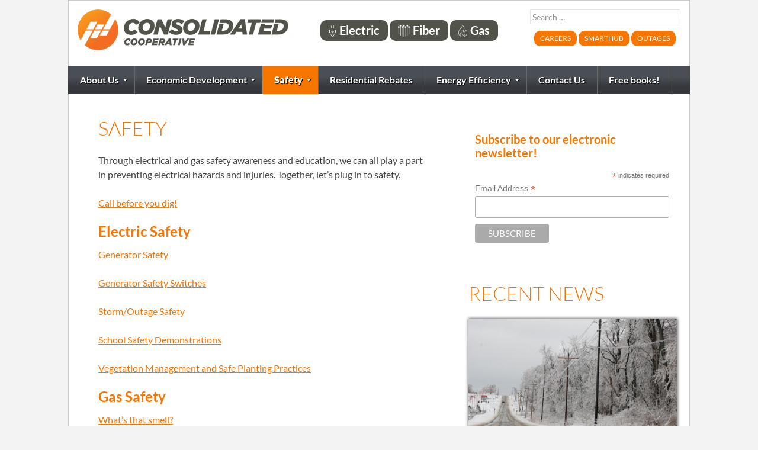

--- FILE ---
content_type: text/html; charset=UTF-8
request_url: https://www.consolidated.coop/electric/business/safety/
body_size: 63619
content:
<!DOCTYPE html>
<!--[if IE 7]>
<html class="ie ie7" lang="en-US">
<![endif]-->
<!--[if IE 8]>
<html class="ie ie8" lang="en-US">
<![endif]-->
<!--[if !(IE 7) & !(IE 8)]><!-->
<html lang="en-US">
<!--<![endif]-->
<head>
	<meta charset="UTF-8">
	<meta name="viewport" content="width=device-width">
	<title>Safety &#8211; Consolidated Cooperative</title>
    
<link rel="apple-touch-icon" sizes="57x57" href="/faviconelectric/apple-touch-icon-57x57.png">
<link rel="apple-touch-icon" sizes="60x60" href="/faviconelectric/apple-touch-icon-60x60.png">
<link rel="apple-touch-icon" sizes="72x72" href="/faviconelectric/apple-touch-icon-72x72.png">
<link rel="apple-touch-icon" sizes="76x76" href="/faviconelectric/apple-touch-icon-76x76.png">
<link rel="apple-touch-icon" sizes="114x114" href="/faviconelectric/apple-touch-icon-114x114.png">
<link rel="apple-touch-icon" sizes="120x120" href="/faviconelectric/apple-touch-icon-120x120.png">
<link rel="apple-touch-icon" sizes="144x144" href="/faviconelectric/apple-touch-icon-144x144.png">
<link rel="apple-touch-icon" sizes="152x152" href="/faviconelectric/apple-touch-icon-152x152.png">
<link rel="apple-touch-icon" sizes="180x180" href="/faviconelectric/apple-touch-icon-180x180.png">
<link rel="icon" type="image/png" href="/faviconelectric/favicon-32x32.png" sizes="32x32">
<link rel="icon" type="image/png" href="/faviconelectric/favicon-194x194.png" sizes="194x194">
<link rel="icon" type="image/png" href="/faviconelectric/favicon-96x96.png" sizes="96x96">
<link rel="icon" type="image/png" href="/faviconelectric/android-chrome-192x192.png" sizes="192x192">
<link rel="icon" type="image/png" href="/faviconelectric/favicon-16x16.png" sizes="16x16">
<link rel="manifest" href="/faviconelectric/manifest.json">
<link rel="mask-icon" href="/faviconelectric/safari-pinned-tab.svg" color="#5bbad5">
<link rel="shortcut icon" href="/faviconelectric/favicon.ico">
<meta name="msapplication-TileColor" content="#ffffff">
<meta name="msapplication-TileImage" content="/faviconelectric/mstile-144x144.png">
<meta name="msapplication-config" content="/faviconelectric/browserconfig.xml">
<meta name="theme-color" content="#ffffff">

	<link rel="profile" href="http://gmpg.org/xfn/11">
	<link rel="pingback" href="https://www.consolidated.coop/xmlrpc.php">
	<!--[if lt IE 9]>
	<script src="https://www.consolidated.coop/wp-content/themes/twentyfourteen/js/html5.js"></script>
	<![endif]-->
	<meta name='robots' content='index, follow, max-image-preview:large, max-snippet:-1, max-video-preview:-1' />
	<style>img:is([sizes="auto" i], [sizes^="auto," i]) { contain-intrinsic-size: 3000px 1500px }</style>
	
	<!-- This site is optimized with the Yoast SEO plugin v26.4 - https://yoast.com/wordpress/plugins/seo/ -->
	<link rel="canonical" href="https://www.consolidated.coop/electric/business/safety/" />
	<meta property="og:locale" content="en_US" />
	<meta property="og:type" content="article" />
	<meta property="og:title" content="Safety &#8211; Consolidated Cooperative" />
	<meta property="og:description" content="Through electrical and gas safety awareness and education, we can all play a part in preventing electrical hazards and injuries. Together, let’s plug in to safety. Call before you dig! Electric Safety Generator Safety Generator Safety Switches Storm/Outage Safety School Safety Demonstrations Vegetation Management and Safe Planting Practices Gas Safety What&#8217;s that smell?" />
	<meta property="og:url" content="https://www.consolidated.coop/electric/business/safety/" />
	<meta property="og:site_name" content="Consolidated Cooperative" />
	<meta property="article:modified_time" content="2025-04-15T12:21:28+00:00" />
	<meta name="twitter:card" content="summary_large_image" />
	<meta name="twitter:label1" content="Est. reading time" />
	<meta name="twitter:data1" content="1 minute" />
	<script type="application/ld+json" class="yoast-schema-graph">{"@context":"https://schema.org","@graph":[{"@type":"WebPage","@id":"https://www.consolidated.coop/electric/business/safety/","url":"https://www.consolidated.coop/electric/business/safety/","name":"Safety &#8211; Consolidated Cooperative","isPartOf":{"@id":"https://www.consolidated.coop/#website"},"datePublished":"2018-06-29T16:50:21+00:00","dateModified":"2025-04-15T12:21:28+00:00","breadcrumb":{"@id":"https://www.consolidated.coop/electric/business/safety/#breadcrumb"},"inLanguage":"en-US","potentialAction":[{"@type":"ReadAction","target":["https://www.consolidated.coop/electric/business/safety/"]}]},{"@type":"BreadcrumbList","@id":"https://www.consolidated.coop/electric/business/safety/#breadcrumb","itemListElement":[{"@type":"ListItem","position":1,"name":"Home","item":"https://www.consolidated.coop/"},{"@type":"ListItem","position":2,"name":"Electric Website","item":"https://www.consolidated.coop/electric/"},{"@type":"ListItem","position":3,"name":"Business","item":"https://www.consolidated.coop/?page_id=262"},{"@type":"ListItem","position":4,"name":"Safety"}]},{"@type":"WebSite","@id":"https://www.consolidated.coop/#website","url":"https://www.consolidated.coop/","name":"Consolidated Cooperative","description":"Light up your life.","potentialAction":[{"@type":"SearchAction","target":{"@type":"EntryPoint","urlTemplate":"https://www.consolidated.coop/?s={search_term_string}"},"query-input":{"@type":"PropertyValueSpecification","valueRequired":true,"valueName":"search_term_string"}}],"inLanguage":"en-US"}]}</script>
	<!-- / Yoast SEO plugin. -->


<link rel='dns-prefetch' href='//www.consolidated.coop' />
<link rel='dns-prefetch' href='//netdna.bootstrapcdn.com' />
<link rel="alternate" type="application/rss+xml" title="Consolidated Cooperative &raquo; Feed" href="https://www.consolidated.coop/feed/" />
<link rel="alternate" type="application/rss+xml" title="Consolidated Cooperative &raquo; Comments Feed" href="https://www.consolidated.coop/comments/feed/" />
		<!-- This site uses the Google Analytics by MonsterInsights plugin v9.10.0 - Using Analytics tracking - https://www.monsterinsights.com/ -->
							<script src="//www.googletagmanager.com/gtag/js?id=G-83Y3638SE6"  data-cfasync="false" data-wpfc-render="false" async></script>
			<script data-cfasync="false" data-wpfc-render="false">
				var mi_version = '9.10.0';
				var mi_track_user = true;
				var mi_no_track_reason = '';
								var MonsterInsightsDefaultLocations = {"page_location":"https:\/\/www.consolidated.coop\/electric\/business\/safety\/"};
								if ( typeof MonsterInsightsPrivacyGuardFilter === 'function' ) {
					var MonsterInsightsLocations = (typeof MonsterInsightsExcludeQuery === 'object') ? MonsterInsightsPrivacyGuardFilter( MonsterInsightsExcludeQuery ) : MonsterInsightsPrivacyGuardFilter( MonsterInsightsDefaultLocations );
				} else {
					var MonsterInsightsLocations = (typeof MonsterInsightsExcludeQuery === 'object') ? MonsterInsightsExcludeQuery : MonsterInsightsDefaultLocations;
				}

								var disableStrs = [
										'ga-disable-G-83Y3638SE6',
									];

				/* Function to detect opted out users */
				function __gtagTrackerIsOptedOut() {
					for (var index = 0; index < disableStrs.length; index++) {
						if (document.cookie.indexOf(disableStrs[index] + '=true') > -1) {
							return true;
						}
					}

					return false;
				}

				/* Disable tracking if the opt-out cookie exists. */
				if (__gtagTrackerIsOptedOut()) {
					for (var index = 0; index < disableStrs.length; index++) {
						window[disableStrs[index]] = true;
					}
				}

				/* Opt-out function */
				function __gtagTrackerOptout() {
					for (var index = 0; index < disableStrs.length; index++) {
						document.cookie = disableStrs[index] + '=true; expires=Thu, 31 Dec 2099 23:59:59 UTC; path=/';
						window[disableStrs[index]] = true;
					}
				}

				if ('undefined' === typeof gaOptout) {
					function gaOptout() {
						__gtagTrackerOptout();
					}
				}
								window.dataLayer = window.dataLayer || [];

				window.MonsterInsightsDualTracker = {
					helpers: {},
					trackers: {},
				};
				if (mi_track_user) {
					function __gtagDataLayer() {
						dataLayer.push(arguments);
					}

					function __gtagTracker(type, name, parameters) {
						if (!parameters) {
							parameters = {};
						}

						if (parameters.send_to) {
							__gtagDataLayer.apply(null, arguments);
							return;
						}

						if (type === 'event') {
														parameters.send_to = monsterinsights_frontend.v4_id;
							var hookName = name;
							if (typeof parameters['event_category'] !== 'undefined') {
								hookName = parameters['event_category'] + ':' + name;
							}

							if (typeof MonsterInsightsDualTracker.trackers[hookName] !== 'undefined') {
								MonsterInsightsDualTracker.trackers[hookName](parameters);
							} else {
								__gtagDataLayer('event', name, parameters);
							}
							
						} else {
							__gtagDataLayer.apply(null, arguments);
						}
					}

					__gtagTracker('js', new Date());
					__gtagTracker('set', {
						'developer_id.dZGIzZG': true,
											});
					if ( MonsterInsightsLocations.page_location ) {
						__gtagTracker('set', MonsterInsightsLocations);
					}
										__gtagTracker('config', 'G-83Y3638SE6', {"forceSSL":"true","link_attribution":"true"} );
										window.gtag = __gtagTracker;										(function () {
						/* https://developers.google.com/analytics/devguides/collection/analyticsjs/ */
						/* ga and __gaTracker compatibility shim. */
						var noopfn = function () {
							return null;
						};
						var newtracker = function () {
							return new Tracker();
						};
						var Tracker = function () {
							return null;
						};
						var p = Tracker.prototype;
						p.get = noopfn;
						p.set = noopfn;
						p.send = function () {
							var args = Array.prototype.slice.call(arguments);
							args.unshift('send');
							__gaTracker.apply(null, args);
						};
						var __gaTracker = function () {
							var len = arguments.length;
							if (len === 0) {
								return;
							}
							var f = arguments[len - 1];
							if (typeof f !== 'object' || f === null || typeof f.hitCallback !== 'function') {
								if ('send' === arguments[0]) {
									var hitConverted, hitObject = false, action;
									if ('event' === arguments[1]) {
										if ('undefined' !== typeof arguments[3]) {
											hitObject = {
												'eventAction': arguments[3],
												'eventCategory': arguments[2],
												'eventLabel': arguments[4],
												'value': arguments[5] ? arguments[5] : 1,
											}
										}
									}
									if ('pageview' === arguments[1]) {
										if ('undefined' !== typeof arguments[2]) {
											hitObject = {
												'eventAction': 'page_view',
												'page_path': arguments[2],
											}
										}
									}
									if (typeof arguments[2] === 'object') {
										hitObject = arguments[2];
									}
									if (typeof arguments[5] === 'object') {
										Object.assign(hitObject, arguments[5]);
									}
									if ('undefined' !== typeof arguments[1].hitType) {
										hitObject = arguments[1];
										if ('pageview' === hitObject.hitType) {
											hitObject.eventAction = 'page_view';
										}
									}
									if (hitObject) {
										action = 'timing' === arguments[1].hitType ? 'timing_complete' : hitObject.eventAction;
										hitConverted = mapArgs(hitObject);
										__gtagTracker('event', action, hitConverted);
									}
								}
								return;
							}

							function mapArgs(args) {
								var arg, hit = {};
								var gaMap = {
									'eventCategory': 'event_category',
									'eventAction': 'event_action',
									'eventLabel': 'event_label',
									'eventValue': 'event_value',
									'nonInteraction': 'non_interaction',
									'timingCategory': 'event_category',
									'timingVar': 'name',
									'timingValue': 'value',
									'timingLabel': 'event_label',
									'page': 'page_path',
									'location': 'page_location',
									'title': 'page_title',
									'referrer' : 'page_referrer',
								};
								for (arg in args) {
																		if (!(!args.hasOwnProperty(arg) || !gaMap.hasOwnProperty(arg))) {
										hit[gaMap[arg]] = args[arg];
									} else {
										hit[arg] = args[arg];
									}
								}
								return hit;
							}

							try {
								f.hitCallback();
							} catch (ex) {
							}
						};
						__gaTracker.create = newtracker;
						__gaTracker.getByName = newtracker;
						__gaTracker.getAll = function () {
							return [];
						};
						__gaTracker.remove = noopfn;
						__gaTracker.loaded = true;
						window['__gaTracker'] = __gaTracker;
					})();
									} else {
										console.log("");
					(function () {
						function __gtagTracker() {
							return null;
						}

						window['__gtagTracker'] = __gtagTracker;
						window['gtag'] = __gtagTracker;
					})();
									}
			</script>
							<!-- / Google Analytics by MonsterInsights -->
		<script>
window._wpemojiSettings = {"baseUrl":"https:\/\/s.w.org\/images\/core\/emoji\/16.0.1\/72x72\/","ext":".png","svgUrl":"https:\/\/s.w.org\/images\/core\/emoji\/16.0.1\/svg\/","svgExt":".svg","source":{"concatemoji":"https:\/\/www.consolidated.coop\/wp-includes\/js\/wp-emoji-release.min.js?ver=6.8.3"}};
/*! This file is auto-generated */
!function(s,n){var o,i,e;function c(e){try{var t={supportTests:e,timestamp:(new Date).valueOf()};sessionStorage.setItem(o,JSON.stringify(t))}catch(e){}}function p(e,t,n){e.clearRect(0,0,e.canvas.width,e.canvas.height),e.fillText(t,0,0);var t=new Uint32Array(e.getImageData(0,0,e.canvas.width,e.canvas.height).data),a=(e.clearRect(0,0,e.canvas.width,e.canvas.height),e.fillText(n,0,0),new Uint32Array(e.getImageData(0,0,e.canvas.width,e.canvas.height).data));return t.every(function(e,t){return e===a[t]})}function u(e,t){e.clearRect(0,0,e.canvas.width,e.canvas.height),e.fillText(t,0,0);for(var n=e.getImageData(16,16,1,1),a=0;a<n.data.length;a++)if(0!==n.data[a])return!1;return!0}function f(e,t,n,a){switch(t){case"flag":return n(e,"\ud83c\udff3\ufe0f\u200d\u26a7\ufe0f","\ud83c\udff3\ufe0f\u200b\u26a7\ufe0f")?!1:!n(e,"\ud83c\udde8\ud83c\uddf6","\ud83c\udde8\u200b\ud83c\uddf6")&&!n(e,"\ud83c\udff4\udb40\udc67\udb40\udc62\udb40\udc65\udb40\udc6e\udb40\udc67\udb40\udc7f","\ud83c\udff4\u200b\udb40\udc67\u200b\udb40\udc62\u200b\udb40\udc65\u200b\udb40\udc6e\u200b\udb40\udc67\u200b\udb40\udc7f");case"emoji":return!a(e,"\ud83e\udedf")}return!1}function g(e,t,n,a){var r="undefined"!=typeof WorkerGlobalScope&&self instanceof WorkerGlobalScope?new OffscreenCanvas(300,150):s.createElement("canvas"),o=r.getContext("2d",{willReadFrequently:!0}),i=(o.textBaseline="top",o.font="600 32px Arial",{});return e.forEach(function(e){i[e]=t(o,e,n,a)}),i}function t(e){var t=s.createElement("script");t.src=e,t.defer=!0,s.head.appendChild(t)}"undefined"!=typeof Promise&&(o="wpEmojiSettingsSupports",i=["flag","emoji"],n.supports={everything:!0,everythingExceptFlag:!0},e=new Promise(function(e){s.addEventListener("DOMContentLoaded",e,{once:!0})}),new Promise(function(t){var n=function(){try{var e=JSON.parse(sessionStorage.getItem(o));if("object"==typeof e&&"number"==typeof e.timestamp&&(new Date).valueOf()<e.timestamp+604800&&"object"==typeof e.supportTests)return e.supportTests}catch(e){}return null}();if(!n){if("undefined"!=typeof Worker&&"undefined"!=typeof OffscreenCanvas&&"undefined"!=typeof URL&&URL.createObjectURL&&"undefined"!=typeof Blob)try{var e="postMessage("+g.toString()+"("+[JSON.stringify(i),f.toString(),p.toString(),u.toString()].join(",")+"));",a=new Blob([e],{type:"text/javascript"}),r=new Worker(URL.createObjectURL(a),{name:"wpTestEmojiSupports"});return void(r.onmessage=function(e){c(n=e.data),r.terminate(),t(n)})}catch(e){}c(n=g(i,f,p,u))}t(n)}).then(function(e){for(var t in e)n.supports[t]=e[t],n.supports.everything=n.supports.everything&&n.supports[t],"flag"!==t&&(n.supports.everythingExceptFlag=n.supports.everythingExceptFlag&&n.supports[t]);n.supports.everythingExceptFlag=n.supports.everythingExceptFlag&&!n.supports.flag,n.DOMReady=!1,n.readyCallback=function(){n.DOMReady=!0}}).then(function(){return e}).then(function(){var e;n.supports.everything||(n.readyCallback(),(e=n.source||{}).concatemoji?t(e.concatemoji):e.wpemoji&&e.twemoji&&(t(e.twemoji),t(e.wpemoji)))}))}((window,document),window._wpemojiSettings);
</script>
<style id='wp-emoji-styles-inline-css'>

	img.wp-smiley, img.emoji {
		display: inline !important;
		border: none !important;
		box-shadow: none !important;
		height: 1em !important;
		width: 1em !important;
		margin: 0 0.07em !important;
		vertical-align: -0.1em !important;
		background: none !important;
		padding: 0 !important;
	}
</style>
<link rel='stylesheet' id='wp-block-library-css' href='https://www.consolidated.coop/wp-includes/css/dist/block-library/style.min.css?ver=6.8.3' media='all' />
<style id='wp-block-library-theme-inline-css'>
.wp-block-audio :where(figcaption){color:#555;font-size:13px;text-align:center}.is-dark-theme .wp-block-audio :where(figcaption){color:#ffffffa6}.wp-block-audio{margin:0 0 1em}.wp-block-code{border:1px solid #ccc;border-radius:4px;font-family:Menlo,Consolas,monaco,monospace;padding:.8em 1em}.wp-block-embed :where(figcaption){color:#555;font-size:13px;text-align:center}.is-dark-theme .wp-block-embed :where(figcaption){color:#ffffffa6}.wp-block-embed{margin:0 0 1em}.blocks-gallery-caption{color:#555;font-size:13px;text-align:center}.is-dark-theme .blocks-gallery-caption{color:#ffffffa6}:root :where(.wp-block-image figcaption){color:#555;font-size:13px;text-align:center}.is-dark-theme :root :where(.wp-block-image figcaption){color:#ffffffa6}.wp-block-image{margin:0 0 1em}.wp-block-pullquote{border-bottom:4px solid;border-top:4px solid;color:currentColor;margin-bottom:1.75em}.wp-block-pullquote cite,.wp-block-pullquote footer,.wp-block-pullquote__citation{color:currentColor;font-size:.8125em;font-style:normal;text-transform:uppercase}.wp-block-quote{border-left:.25em solid;margin:0 0 1.75em;padding-left:1em}.wp-block-quote cite,.wp-block-quote footer{color:currentColor;font-size:.8125em;font-style:normal;position:relative}.wp-block-quote:where(.has-text-align-right){border-left:none;border-right:.25em solid;padding-left:0;padding-right:1em}.wp-block-quote:where(.has-text-align-center){border:none;padding-left:0}.wp-block-quote.is-large,.wp-block-quote.is-style-large,.wp-block-quote:where(.is-style-plain){border:none}.wp-block-search .wp-block-search__label{font-weight:700}.wp-block-search__button{border:1px solid #ccc;padding:.375em .625em}:where(.wp-block-group.has-background){padding:1.25em 2.375em}.wp-block-separator.has-css-opacity{opacity:.4}.wp-block-separator{border:none;border-bottom:2px solid;margin-left:auto;margin-right:auto}.wp-block-separator.has-alpha-channel-opacity{opacity:1}.wp-block-separator:not(.is-style-wide):not(.is-style-dots){width:100px}.wp-block-separator.has-background:not(.is-style-dots){border-bottom:none;height:1px}.wp-block-separator.has-background:not(.is-style-wide):not(.is-style-dots){height:2px}.wp-block-table{margin:0 0 1em}.wp-block-table td,.wp-block-table th{word-break:normal}.wp-block-table :where(figcaption){color:#555;font-size:13px;text-align:center}.is-dark-theme .wp-block-table :where(figcaption){color:#ffffffa6}.wp-block-video :where(figcaption){color:#555;font-size:13px;text-align:center}.is-dark-theme .wp-block-video :where(figcaption){color:#ffffffa6}.wp-block-video{margin:0 0 1em}:root :where(.wp-block-template-part.has-background){margin-bottom:0;margin-top:0;padding:1.25em 2.375em}
</style>
<style id='classic-theme-styles-inline-css'>
/*! This file is auto-generated */
.wp-block-button__link{color:#fff;background-color:#32373c;border-radius:9999px;box-shadow:none;text-decoration:none;padding:calc(.667em + 2px) calc(1.333em + 2px);font-size:1.125em}.wp-block-file__button{background:#32373c;color:#fff;text-decoration:none}
</style>
<style id='presto-player-popup-trigger-style-inline-css'>
:where(.wp-block-presto-player-popup-trigger) {
  /* reduce specificity */
  display: grid;
  gap: 1rem;
  cursor: pointer;
}

/* Play icon overlay for popup image trigger variation */
:where(.presto-popup-image-trigger) {
  position: relative;
  cursor: pointer;
}

:where(.presto-popup-image-trigger)::before {
  content: "";
  position: absolute;
  top: 50%;
  left: 50%;
  transform: translate(-50%, -50%);
  width: 48px;
  height: 48px;
  background-image: url("/wp-content/plugins/presto-player/src/admin/blocks/blocks/popup-trigger/../../../../../img/play-button.svg");
  background-size: contain;
  background-repeat: no-repeat;
  background-position: center;
  z-index: 10;
  pointer-events: none;
}

:where(.presto-popup-image-trigger img) {
  display: block;
  width: 100%;
  height: auto;
  filter: brightness(0.5);
}
</style>
<style id='presto-player-popup-media-style-inline-css'>
.wp-block-presto-player-popup.is-selected .wp-block-presto-player-popup-media {
  display: initial;
}

.wp-block-presto-player-popup.has-child-selected .wp-block-presto-player-popup-media {
  display: initial;
}

.presto-popup__overlay {
  position: fixed;
  top: 0;
  left: 0;
  z-index: 100000;
  overflow: hidden;
  width: 100%;
  height: 100vh;
  box-sizing: border-box;
  padding: 0 5%;
  visibility: hidden;
  opacity: 0;
  display: flex;
  align-items: center;
  justify-content: center;
  transition:
    opacity 0.2s ease,
    visibility 0.2s ease;

  --presto-popup-media-width: 1280px;
  --presto-popup-background-color: rgba(0, 0, 0, 0.917);
}

.presto-popup--active {
  visibility: visible;
  opacity: 1;
}

.presto-popup--active .presto-popup__content {
  transform: scale(1);
}

.presto-popup__content {
  position: relative;
  z-index: 9999999999;
  width: 100%;
  max-width: var(--presto-popup-media-width);
  transform: scale(0.9);
  transition: transform 0.2s ease;
}

.presto-popup__close-button {
  position: absolute;
  top: calc(env(safe-area-inset-top) + 16px);
  right: calc(env(safe-area-inset-right) + 16px);
  padding: 0;
  cursor: pointer;
  z-index: 5000000;
  min-width: 24px;
  min-height: 24px;
  width: 24px;
  height: 24px;
  display: flex;
  align-items: center;
  justify-content: center;
  border: none;
  background: none;
  box-shadow: none;
  transition: opacity 0.2s ease;
}

.presto-popup__close-button:hover,
.presto-popup__close-button:focus {
  opacity: 0.8;
  background: none;
  border: none;
}

.presto-popup__close-button:not(:hover):not(:active):not(.has-background) {
  background: none;
  border: none;
}

.presto-popup__close-button svg {
  width: 24px;
  height: 24px;
  fill: white;
}

.presto-popup__scrim {
  width: 100%;
  height: 100%;
  position: absolute;
  z-index: 2000000;
  background-color: var(--presto-popup-background-color, rgb(255, 255, 255));
}

.presto-popup__speak {
  position: absolute;
  width: 1px;
  height: 1px;
  padding: 0;
  margin: -1px;
  overflow: hidden;
  clip: rect(0, 0, 0, 0);
  white-space: nowrap;
  border: 0;
}
</style>
<style id='global-styles-inline-css'>
:root{--wp--preset--aspect-ratio--square: 1;--wp--preset--aspect-ratio--4-3: 4/3;--wp--preset--aspect-ratio--3-4: 3/4;--wp--preset--aspect-ratio--3-2: 3/2;--wp--preset--aspect-ratio--2-3: 2/3;--wp--preset--aspect-ratio--16-9: 16/9;--wp--preset--aspect-ratio--9-16: 9/16;--wp--preset--color--black: #000;--wp--preset--color--cyan-bluish-gray: #abb8c3;--wp--preset--color--white: #fff;--wp--preset--color--pale-pink: #f78da7;--wp--preset--color--vivid-red: #cf2e2e;--wp--preset--color--luminous-vivid-orange: #ff6900;--wp--preset--color--luminous-vivid-amber: #fcb900;--wp--preset--color--light-green-cyan: #7bdcb5;--wp--preset--color--vivid-green-cyan: #00d084;--wp--preset--color--pale-cyan-blue: #8ed1fc;--wp--preset--color--vivid-cyan-blue: #0693e3;--wp--preset--color--vivid-purple: #9b51e0;--wp--preset--color--green: #24890d;--wp--preset--color--dark-gray: #2b2b2b;--wp--preset--color--medium-gray: #767676;--wp--preset--color--light-gray: #f5f5f5;--wp--preset--gradient--vivid-cyan-blue-to-vivid-purple: linear-gradient(135deg,rgba(6,147,227,1) 0%,rgb(155,81,224) 100%);--wp--preset--gradient--light-green-cyan-to-vivid-green-cyan: linear-gradient(135deg,rgb(122,220,180) 0%,rgb(0,208,130) 100%);--wp--preset--gradient--luminous-vivid-amber-to-luminous-vivid-orange: linear-gradient(135deg,rgba(252,185,0,1) 0%,rgba(255,105,0,1) 100%);--wp--preset--gradient--luminous-vivid-orange-to-vivid-red: linear-gradient(135deg,rgba(255,105,0,1) 0%,rgb(207,46,46) 100%);--wp--preset--gradient--very-light-gray-to-cyan-bluish-gray: linear-gradient(135deg,rgb(238,238,238) 0%,rgb(169,184,195) 100%);--wp--preset--gradient--cool-to-warm-spectrum: linear-gradient(135deg,rgb(74,234,220) 0%,rgb(151,120,209) 20%,rgb(207,42,186) 40%,rgb(238,44,130) 60%,rgb(251,105,98) 80%,rgb(254,248,76) 100%);--wp--preset--gradient--blush-light-purple: linear-gradient(135deg,rgb(255,206,236) 0%,rgb(152,150,240) 100%);--wp--preset--gradient--blush-bordeaux: linear-gradient(135deg,rgb(254,205,165) 0%,rgb(254,45,45) 50%,rgb(107,0,62) 100%);--wp--preset--gradient--luminous-dusk: linear-gradient(135deg,rgb(255,203,112) 0%,rgb(199,81,192) 50%,rgb(65,88,208) 100%);--wp--preset--gradient--pale-ocean: linear-gradient(135deg,rgb(255,245,203) 0%,rgb(182,227,212) 50%,rgb(51,167,181) 100%);--wp--preset--gradient--electric-grass: linear-gradient(135deg,rgb(202,248,128) 0%,rgb(113,206,126) 100%);--wp--preset--gradient--midnight: linear-gradient(135deg,rgb(2,3,129) 0%,rgb(40,116,252) 100%);--wp--preset--font-size--small: 13px;--wp--preset--font-size--medium: 20px;--wp--preset--font-size--large: 36px;--wp--preset--font-size--x-large: 42px;--wp--preset--spacing--20: 0.44rem;--wp--preset--spacing--30: 0.67rem;--wp--preset--spacing--40: 1rem;--wp--preset--spacing--50: 1.5rem;--wp--preset--spacing--60: 2.25rem;--wp--preset--spacing--70: 3.38rem;--wp--preset--spacing--80: 5.06rem;--wp--preset--shadow--natural: 6px 6px 9px rgba(0, 0, 0, 0.2);--wp--preset--shadow--deep: 12px 12px 50px rgba(0, 0, 0, 0.4);--wp--preset--shadow--sharp: 6px 6px 0px rgba(0, 0, 0, 0.2);--wp--preset--shadow--outlined: 6px 6px 0px -3px rgba(255, 255, 255, 1), 6px 6px rgba(0, 0, 0, 1);--wp--preset--shadow--crisp: 6px 6px 0px rgba(0, 0, 0, 1);}:root :where(.is-layout-flow) > :first-child{margin-block-start: 0;}:root :where(.is-layout-flow) > :last-child{margin-block-end: 0;}:root :where(.is-layout-flow) > *{margin-block-start: 24px;margin-block-end: 0;}:root :where(.is-layout-constrained) > :first-child{margin-block-start: 0;}:root :where(.is-layout-constrained) > :last-child{margin-block-end: 0;}:root :where(.is-layout-constrained) > *{margin-block-start: 24px;margin-block-end: 0;}:root :where(.is-layout-flex){gap: 24px;}:root :where(.is-layout-grid){gap: 24px;}body .is-layout-flex{display: flex;}.is-layout-flex{flex-wrap: wrap;align-items: center;}.is-layout-flex > :is(*, div){margin: 0;}body .is-layout-grid{display: grid;}.is-layout-grid > :is(*, div){margin: 0;}.has-black-color{color: var(--wp--preset--color--black) !important;}.has-cyan-bluish-gray-color{color: var(--wp--preset--color--cyan-bluish-gray) !important;}.has-white-color{color: var(--wp--preset--color--white) !important;}.has-pale-pink-color{color: var(--wp--preset--color--pale-pink) !important;}.has-vivid-red-color{color: var(--wp--preset--color--vivid-red) !important;}.has-luminous-vivid-orange-color{color: var(--wp--preset--color--luminous-vivid-orange) !important;}.has-luminous-vivid-amber-color{color: var(--wp--preset--color--luminous-vivid-amber) !important;}.has-light-green-cyan-color{color: var(--wp--preset--color--light-green-cyan) !important;}.has-vivid-green-cyan-color{color: var(--wp--preset--color--vivid-green-cyan) !important;}.has-pale-cyan-blue-color{color: var(--wp--preset--color--pale-cyan-blue) !important;}.has-vivid-cyan-blue-color{color: var(--wp--preset--color--vivid-cyan-blue) !important;}.has-vivid-purple-color{color: var(--wp--preset--color--vivid-purple) !important;}.has-green-color{color: var(--wp--preset--color--green) !important;}.has-dark-gray-color{color: var(--wp--preset--color--dark-gray) !important;}.has-medium-gray-color{color: var(--wp--preset--color--medium-gray) !important;}.has-light-gray-color{color: var(--wp--preset--color--light-gray) !important;}.has-black-background-color{background-color: var(--wp--preset--color--black) !important;}.has-cyan-bluish-gray-background-color{background-color: var(--wp--preset--color--cyan-bluish-gray) !important;}.has-white-background-color{background-color: var(--wp--preset--color--white) !important;}.has-pale-pink-background-color{background-color: var(--wp--preset--color--pale-pink) !important;}.has-vivid-red-background-color{background-color: var(--wp--preset--color--vivid-red) !important;}.has-luminous-vivid-orange-background-color{background-color: var(--wp--preset--color--luminous-vivid-orange) !important;}.has-luminous-vivid-amber-background-color{background-color: var(--wp--preset--color--luminous-vivid-amber) !important;}.has-light-green-cyan-background-color{background-color: var(--wp--preset--color--light-green-cyan) !important;}.has-vivid-green-cyan-background-color{background-color: var(--wp--preset--color--vivid-green-cyan) !important;}.has-pale-cyan-blue-background-color{background-color: var(--wp--preset--color--pale-cyan-blue) !important;}.has-vivid-cyan-blue-background-color{background-color: var(--wp--preset--color--vivid-cyan-blue) !important;}.has-vivid-purple-background-color{background-color: var(--wp--preset--color--vivid-purple) !important;}.has-green-background-color{background-color: var(--wp--preset--color--green) !important;}.has-dark-gray-background-color{background-color: var(--wp--preset--color--dark-gray) !important;}.has-medium-gray-background-color{background-color: var(--wp--preset--color--medium-gray) !important;}.has-light-gray-background-color{background-color: var(--wp--preset--color--light-gray) !important;}.has-black-border-color{border-color: var(--wp--preset--color--black) !important;}.has-cyan-bluish-gray-border-color{border-color: var(--wp--preset--color--cyan-bluish-gray) !important;}.has-white-border-color{border-color: var(--wp--preset--color--white) !important;}.has-pale-pink-border-color{border-color: var(--wp--preset--color--pale-pink) !important;}.has-vivid-red-border-color{border-color: var(--wp--preset--color--vivid-red) !important;}.has-luminous-vivid-orange-border-color{border-color: var(--wp--preset--color--luminous-vivid-orange) !important;}.has-luminous-vivid-amber-border-color{border-color: var(--wp--preset--color--luminous-vivid-amber) !important;}.has-light-green-cyan-border-color{border-color: var(--wp--preset--color--light-green-cyan) !important;}.has-vivid-green-cyan-border-color{border-color: var(--wp--preset--color--vivid-green-cyan) !important;}.has-pale-cyan-blue-border-color{border-color: var(--wp--preset--color--pale-cyan-blue) !important;}.has-vivid-cyan-blue-border-color{border-color: var(--wp--preset--color--vivid-cyan-blue) !important;}.has-vivid-purple-border-color{border-color: var(--wp--preset--color--vivid-purple) !important;}.has-green-border-color{border-color: var(--wp--preset--color--green) !important;}.has-dark-gray-border-color{border-color: var(--wp--preset--color--dark-gray) !important;}.has-medium-gray-border-color{border-color: var(--wp--preset--color--medium-gray) !important;}.has-light-gray-border-color{border-color: var(--wp--preset--color--light-gray) !important;}.has-vivid-cyan-blue-to-vivid-purple-gradient-background{background: var(--wp--preset--gradient--vivid-cyan-blue-to-vivid-purple) !important;}.has-light-green-cyan-to-vivid-green-cyan-gradient-background{background: var(--wp--preset--gradient--light-green-cyan-to-vivid-green-cyan) !important;}.has-luminous-vivid-amber-to-luminous-vivid-orange-gradient-background{background: var(--wp--preset--gradient--luminous-vivid-amber-to-luminous-vivid-orange) !important;}.has-luminous-vivid-orange-to-vivid-red-gradient-background{background: var(--wp--preset--gradient--luminous-vivid-orange-to-vivid-red) !important;}.has-very-light-gray-to-cyan-bluish-gray-gradient-background{background: var(--wp--preset--gradient--very-light-gray-to-cyan-bluish-gray) !important;}.has-cool-to-warm-spectrum-gradient-background{background: var(--wp--preset--gradient--cool-to-warm-spectrum) !important;}.has-blush-light-purple-gradient-background{background: var(--wp--preset--gradient--blush-light-purple) !important;}.has-blush-bordeaux-gradient-background{background: var(--wp--preset--gradient--blush-bordeaux) !important;}.has-luminous-dusk-gradient-background{background: var(--wp--preset--gradient--luminous-dusk) !important;}.has-pale-ocean-gradient-background{background: var(--wp--preset--gradient--pale-ocean) !important;}.has-electric-grass-gradient-background{background: var(--wp--preset--gradient--electric-grass) !important;}.has-midnight-gradient-background{background: var(--wp--preset--gradient--midnight) !important;}.has-small-font-size{font-size: var(--wp--preset--font-size--small) !important;}.has-medium-font-size{font-size: var(--wp--preset--font-size--medium) !important;}.has-large-font-size{font-size: var(--wp--preset--font-size--large) !important;}.has-x-large-font-size{font-size: var(--wp--preset--font-size--x-large) !important;}
:root :where(.wp-block-pullquote){font-size: 1.5em;line-height: 1.6;}
</style>
<link rel='stylesheet' id='collapscore-css-css' href='https://www.consolidated.coop/wp-content/plugins/jquery-collapse-o-matic/css/core_style.css?ver=1.0' media='all' />
<link rel='stylesheet' id='collapseomatic-css-css' href='https://www.consolidated.coop/wp-content/plugins/jquery-collapse-o-matic/css/light_style.css?ver=1.6' media='all' />
<link rel='stylesheet' id='ce_responsive-css' href='https://www.consolidated.coop/wp-content/plugins/simple-embed-code/css/video-container.min.css?ver=2.5.1' media='all' />
<link rel='stylesheet' id='twentyfourteen-lato-css' href='https://www.consolidated.coop/wp-content/themes/twentyfourteen/fonts/font-lato.css?ver=20230328' media='all' />
<link rel='stylesheet' id='genericons-css' href='https://www.consolidated.coop/wp-content/themes/twentyfourteen/genericons/genericons.css?ver=3.0.3' media='all' />
<link rel='stylesheet' id='twentyfourteen-style-css' href='https://www.consolidated.coop/wp-content/themes/wp-mr-client/style.css?ver=20241112' media='all' />
<link rel='stylesheet' id='twentyfourteen-block-style-css' href='https://www.consolidated.coop/wp-content/themes/twentyfourteen/css/blocks.css?ver=20240708' media='all' />
<!--[if lt IE 9]>
<link rel='stylesheet' id='twentyfourteen-ie-css' href='https://www.consolidated.coop/wp-content/themes/twentyfourteen/css/ie.css?ver=20140711' media='all' />
<![endif]-->
<link rel='stylesheet' id='animatecss-css' href='https://www.consolidated.coop/wp-content/themes/wp-mr-client/assets/scripts/animate.css?ver=1.0' media='all' />
<link rel='stylesheet' id='featherlight-css' href='https://www.consolidated.coop/wp-content/themes/wp-mr-client/assets/scripts/featherlight.css?ver=1.0' media='all' />
<link rel='stylesheet' id='electriccss-css' href='https://www.consolidated.coop/wp-content/themes/wp-mr-client/style-electric.css?ver=1.0' media='all' />
<link rel='stylesheet' id='prefix-font-awesome-css' href='//netdna.bootstrapcdn.com/font-awesome/5.4.2/css/font-awesome.min.css?ver=4.2.0' media='all' />
<script src="https://www.consolidated.coop/wp-content/plugins/google-analytics-for-wordpress/assets/js/frontend-gtag.min.js?ver=9.10.0" id="monsterinsights-frontend-script-js" async data-wp-strategy="async"></script>
<script data-cfasync="false" data-wpfc-render="false" id='monsterinsights-frontend-script-js-extra'>var monsterinsights_frontend = {"js_events_tracking":"true","download_extensions":"doc,pdf,ppt,zip,xls,docx,pptx,xlsx","inbound_paths":"[{\"path\":\"\\\/go\\\/\",\"label\":\"affiliate\"},{\"path\":\"\\\/recommend\\\/\",\"label\":\"affiliate\"}]","home_url":"https:\/\/www.consolidated.coop","hash_tracking":"false","v4_id":"G-83Y3638SE6"};</script>
<script src="https://www.consolidated.coop/wp-includes/js/jquery/jquery.min.js?ver=3.7.1" id="jquery-core-js"></script>
<script src="https://www.consolidated.coop/wp-includes/js/jquery/jquery-migrate.min.js?ver=3.4.1" id="jquery-migrate-js"></script>
<script src="https://www.consolidated.coop/wp-content/themes/twentyfourteen/js/functions.js?ver=20230526" id="twentyfourteen-script-js" defer data-wp-strategy="defer"></script>
<script src="https://www.consolidated.coop/wp-content/themes/wp-mr-client/assets/scripts/cycle.js?ver=6.8.3" id="cycle-js"></script>
<script src="https://www.consolidated.coop/wp-content/themes/wp-mr-client/assets/scripts/cycle-tile.js?ver=6.8.3" id="cycle-tile-js"></script>
<script src="https://www.consolidated.coop/wp-content/themes/wp-mr-client/assets/scripts/thickbox.js?ver=6.8.3" id="fancybox-js"></script>
<script src="https://www.consolidated.coop/wp-content/themes/wp-mr-client/assets/scripts/viewport.js?ver=6.8.3" id="viewjs-js"></script>
<script src="https://www.consolidated.coop/wp-content/themes/wp-mr-client/assets/scripts/scripts.js?ver=6.8.3" id="sitescripts-js"></script>
<link rel="https://api.w.org/" href="https://www.consolidated.coop/wp-json/" /><link rel="alternate" title="JSON" type="application/json" href="https://www.consolidated.coop/wp-json/wp/v2/pages/297" /><link rel="EditURI" type="application/rsd+xml" title="RSD" href="https://www.consolidated.coop/xmlrpc.php?rsd" />
<meta name="generator" content="WordPress 6.8.3" />
<link rel='shortlink' href='https://www.consolidated.coop/?p=297' />
<link rel="alternate" title="oEmbed (JSON)" type="application/json+oembed" href="https://www.consolidated.coop/wp-json/oembed/1.0/embed?url=https%3A%2F%2Fwww.consolidated.coop%2Felectric%2Fbusiness%2Fsafety%2F" />
<link rel="alternate" title="oEmbed (XML)" type="text/xml+oembed" href="https://www.consolidated.coop/wp-json/oembed/1.0/embed?url=https%3A%2F%2Fwww.consolidated.coop%2Felectric%2Fbusiness%2Fsafety%2F&#038;format=xml" />

		<!-- GA Google Analytics @ https://m0n.co/ga -->
		<script>
			(function(i,s,o,g,r,a,m){i['GoogleAnalyticsObject']=r;i[r]=i[r]||function(){
			(i[r].q=i[r].q||[]).push(arguments)},i[r].l=1*new Date();a=s.createElement(o),
			m=s.getElementsByTagName(o)[0];a.async=1;a.src=g;m.parentNode.insertBefore(a,m)
			})(window,document,'script','https://www.google-analytics.com/analytics.js','ga');
			ga('create', 'UA-144977886-1', 'auto');
			ga('send', 'pageview');
		</script>

			<style type="text/css" id="twentyfourteen-header-css">
				.site-title a {
			color: #dd9933;
		}
		</style>
		<link rel="icon" href="https://www.consolidated.coop/wp-content/uploads/2024/07/CEC_icon_4color_Gradient-480-150x150.png" sizes="32x32" />
<link rel="icon" href="https://www.consolidated.coop/wp-content/uploads/2024/07/CEC_icon_4color_Gradient-480-300x300.png" sizes="192x192" />
<link rel="apple-touch-icon" href="https://www.consolidated.coop/wp-content/uploads/2024/07/CEC_icon_4color_Gradient-480-300x300.png" />
<meta name="msapplication-TileImage" content="https://www.consolidated.coop/wp-content/uploads/2024/07/CEC_icon_4color_Gradient-480-300x300.png" />
		<style id="wp-custom-css">
			#primary-menu li.menu-item-941 a{
	background-color:#FF6900;
}

		</style>
		  <script defer src="https://use.fontawesome.com/releases/v5.4.2/js/all.js" integrity="sha384-wp96dIgDl5BLlOXb4VMinXPNiB32VYBSoXOoiARzSTXY+tsK8yDTYfvdTyqzdGGN" crossorigin="anonymous"></script>
</head>
<body class="wp-singular page-template-default page page-id-297 page-parent page-child parent-pageid-262 wp-embed-responsive wp-theme-twentyfourteen wp-child-theme-wp-mr-client group-blog masthead-fixed full-width singular">
<div id="page" class="hfeed site">
	<header id="masthead" class="site-header" role="banner">
		<div class="cont header-main">
    	<div id="header-top" class="clear">
        <div id="logo">
        	<a href="/" title="Ohio EC" class="block"><img src="/wp-content/themes/wp-mr-client/img/transparent.png"/>
            </a>
        </div>
        <div id="social">
        	<form role="search" method="get" class="search-form" action="https://www.consolidated.coop/">
				<label>
					<span class="screen-reader-text">Search for:</span>
					<input type="search" class="search-field" placeholder="Search &hellip;" value="" name="s" />
				</label>
				<input type="submit" class="search-submit" value="Search" />
			</form>        	<ul id="social-list" class="nolist">
            <li><a target="_blank" class="round-btn careers" href="https://consolidated.bamboohr.com/jobs/">Careers</a></li>
            <li>
              <a target="_blank" class="round-btn careers" href="https://www.consolidated.coop/electric/residential/my-account/smarthub">SmartHub
              </a>
            </li>
            <li><a target="_blank" class="round-btn careers" href="https://outagewatch.consolidated.coop/ ">Outages</a></li>
            	<!-- <li><a  class="social"href="http://www.facebook.com/ohioec" target="_blank"><i class="fa fw fa-facebook"></i></a></li>
                <li><a class="social" href="http://www.twitter.com/ohelectriccoops" target="_blank"><i class="fa fw fa-twitter"></i></a></li>
                <li><a class="social" href="https://www.youtube.com/channel/UCC0xmfvBQao3Fhn7M-gwP8w" target="_blank"><i class="fa fw fa-youtube"></i></a></li>
                <li><a class="social" href="http://ohioec.org/oec/contact-us/"><i class="fa fw fa-envelope"></i></a></li>-->
          </ul>
        </div>
        <div id="site-links">
        	<ul id="site-list" class="nolist">
          	<li>
              <a class="btn btn-head" href="/electric/">
              <img src="/wp-content/themes/wp-mr-client/img/icon_electric.png"/><span>Electric</span>
              </a>
            </li>
            <li>
              <a class="btn btn-head" href="/fiber/">
                <img src="/wp-content/themes/wp-mr-client/img/icon_fiber.png"/><span>Fiber</span>
              </a>
            </li>
            <li>
              <a class="btn btn-head" href="/gas/">
                <img src="/wp-content/themes/wp-mr-client/img/icon_gas.png"/><span>Gas
              </a>
            </li>
          </ul>
        </div>
      </div>
  	  <div id="nav-wrap" class="clear">
        <nav id="primary-navigation" class="site-navigation primary-navigation" role="navigation">
            <button class="menu-toggle">Primary Menu</button>
            <div class="menu-main-menu-container"><ul id="primary-menu" class="nav-menu"><li id="menu-item-424" class="menu-item menu-item-type-post_type menu-item-object-page menu-item-has-children menu-item-424"><a href="https://www.consolidated.coop/about-us/">About Us</a>
<ul class="sub-menu">
	<li id="menu-item-504" class="menu-item menu-item-type-post_type menu-item-object-page menu-item-504"><a href="https://www.consolidated.coop/what-is-a-co-op/">What is a Co-op?</a></li>
	<li id="menu-item-427" class="menu-item menu-item-type-post_type menu-item-object-page menu-item-427"><a href="https://www.consolidated.coop/history-and-mission/">History and Mission</a></li>
	<li id="menu-item-426" class="menu-item menu-item-type-post_type menu-item-object-page menu-item-426"><a href="https://www.consolidated.coop/consolidated-services/">Consolidated Services</a></li>
	<li id="menu-item-762" class="menu-item menu-item-type-post_type menu-item-object-page menu-item-has-children menu-item-762"><a href="https://www.consolidated.coop/electric/community-involvement/">Community Involvement</a>
	<ul class="sub-menu">
		<li id="menu-item-763" class="menu-item menu-item-type-post_type menu-item-object-page menu-item-763"><a href="https://www.consolidated.coop/electric/community-involvement/co-op-connections-card/">Co-op Connections Card</a></li>
		<li id="menu-item-840" class="menu-item menu-item-type-custom menu-item-object-custom menu-item-840"><a href="https://ohioec.org/oursolar">OurSolar</a></li>
		<li id="menu-item-764" class="menu-item menu-item-type-post_type menu-item-object-page menu-item-764"><a href="https://www.consolidated.coop/electric/community-involvement/people-fund/">The People Fund</a></li>
		<li id="menu-item-823" class="menu-item menu-item-type-post_type menu-item-object-page menu-item-823"><a href="https://www.consolidated.coop/electric/community-involvement/youth-programs/">Youth Programs</a></li>
		<li id="menu-item-10194" class="menu-item menu-item-type-post_type menu-item-object-page menu-item-10194"><a href="https://www.consolidated.coop/electric/community-involvement/imagination-library/">Free Books for Ohio Kids: Dolly Parton’s Imagination Library®</a></li>
		<li id="menu-item-8161" class="menu-item menu-item-type-post_type menu-item-object-page menu-item-8161"><a href="https://www.consolidated.coop/electric/community-involvement/sponsorships/">Sponsorships</a></li>
	</ul>
</li>
	<li id="menu-item-428" class="menu-item menu-item-type-post_type menu-item-object-page menu-item-428"><a href="https://www.consolidated.coop/board-of-trustees/">Board of Trustees</a></li>
	<li id="menu-item-502" class="menu-item menu-item-type-post_type menu-item-object-page menu-item-502"><a href="https://www.consolidated.coop/service-area/">Service Area</a></li>
	<li id="menu-item-429" class="menu-item menu-item-type-post_type menu-item-object-page menu-item-429"><a href="https://www.consolidated.coop/news-and-publications/">News and Publications</a></li>
	<li id="menu-item-10353" class="menu-item menu-item-type-post_type menu-item-object-page menu-item-10353"><a href="https://www.consolidated.coop/unclaimed-capital-credits/">Unclaimed Funds – Capital Credits</a></li>
</ul>
</li>
<li id="menu-item-447" class="menu-item menu-item-type-post_type menu-item-object-page menu-item-has-children menu-item-447"><a href="https://www.consolidated.coop/economic-development/">Economic Development</a>
<ul class="sub-menu">
	<li id="menu-item-451" class="menu-item menu-item-type-post_type menu-item-object-page menu-item-451"><a href="https://www.consolidated.coop/economic-development/business-services/">Business Services</a></li>
	<li id="menu-item-450" class="menu-item menu-item-type-post_type menu-item-object-page menu-item-450"><a href="https://www.consolidated.coop/economic-development/why-delaware-and-morrow-counties/">Why Choose Consolidated Territory?</a></li>
	<li id="menu-item-449" class="menu-item menu-item-type-post_type menu-item-object-page menu-item-449"><a href="https://www.consolidated.coop/economic-development/building-and-expanding-your-business/">Building and Expanding Your Business</a></li>
	<li id="menu-item-448" class="menu-item menu-item-type-post_type menu-item-object-page menu-item-448"><a href="https://www.consolidated.coop/economic-development/revolving-loan-fund/">Revolving Loan Fund</a></li>
	<li id="menu-item-10355" class="menu-item menu-item-type-post_type menu-item-object-page menu-item-10355"><a href="https://www.consolidated.coop/economic-development/key-account-spotlights/">Key Account Spotlights</a></li>
</ul>
</li>
<li id="menu-item-868" class="menu-item menu-item-type-post_type menu-item-object-page current-menu-item page_item page-item-297 current_page_item menu-item-has-children menu-item-868"><a href="https://www.consolidated.coop/electric/business/safety/" aria-current="page">Safety</a>
<ul class="sub-menu">
	<li id="menu-item-10595" class="menu-item menu-item-type-post_type menu-item-object-page menu-item-10595"><a href="https://www.consolidated.coop/electric/residential/safety/locating-underground-utility-lines/">Locating Underground Utility Lines</a></li>
	<li id="menu-item-10598" class="menu-item menu-item-type-post_type menu-item-object-page menu-item-10598"><a href="https://www.consolidated.coop/electric/outages/storm-outage-safety/">Storm/Outage Safety</a></li>
	<li id="menu-item-10601" class="menu-item menu-item-type-post_type menu-item-object-page menu-item-10601"><a href="https://www.consolidated.coop/vegetation-management/">Vegetation Management</a></li>
	<li id="menu-item-10597" class="menu-item menu-item-type-post_type menu-item-object-page menu-item-10597"><a href="https://www.consolidated.coop/electric/outages/generator-safety/">Generator Safety</a></li>
	<li id="menu-item-10596" class="menu-item menu-item-type-post_type menu-item-object-page menu-item-10596"><a href="https://www.consolidated.coop/?page_id=303">Generator Safety Switches</a></li>
	<li id="menu-item-10602" class="menu-item menu-item-type-post_type menu-item-object-page menu-item-10602"><a href="https://www.consolidated.coop/gas/safety/whats-that-smell-get-out/">Gas Safety</a></li>
	<li id="menu-item-10600" class="menu-item menu-item-type-post_type menu-item-object-page menu-item-10600"><a href="https://www.consolidated.coop/electric/community-involvement/youth-programs/school-safety-demonstrations/">School Safety Demonstrations</a></li>
</ul>
</li>
<li id="menu-item-3345" class="menu-item menu-item-type-post_type menu-item-object-page menu-item-3345"><a href="https://www.consolidated.coop/electric/residential/rebates/">Residential Rebates</a></li>
<li id="menu-item-8870" class="menu-item menu-item-type-post_type menu-item-object-page menu-item-has-children menu-item-8870"><a href="https://www.consolidated.coop/electric/residential/energy-efficiency/">Energy Efficiency</a>
<ul class="sub-menu">
	<li id="menu-item-3744" class="menu-item menu-item-type-post_type menu-item-object-page menu-item-3744"><a href="https://www.consolidated.coop/electric/residential/energy-efficiency/residential-energy-calculator/">Energy Calculator</a></li>
	<li id="menu-item-8879" class="menu-item menu-item-type-post_type menu-item-object-page menu-item-8879"><a href="https://www.consolidated.coop/electric/business/energy-efficiency/energy-resource-center/">Energy Resource Center</a></li>
</ul>
</li>
<li id="menu-item-431" class="menu-item menu-item-type-post_type menu-item-object-page menu-item-431"><a href="https://www.consolidated.coop/contact-us/">Contact Us</a></li>
<li id="menu-item-10196" class="menu-item menu-item-type-post_type menu-item-object-page menu-item-10196"><a href="https://www.consolidated.coop/electric/community-involvement/imagination-library/">Free books!</a></li>
</ul></div>        </nav>
      </div>
		</div>
	</header><!-- #masthead -->
	<div id="main" class="site-main">

	<div id="main-content" class="cont main-content page-main-content">
	<div id="primary" class="content-area">
		<div id="content" class="site-content" role="main">

			<article id="post-297" class="post-297 page type-page status-publish hentry">
    <header class="entry-header">
        <h1 class="entry-title">Safety</h1>
    
    	</header><!-- .entry-header -->
	<div class="entry-content">
		<p>Through electrical and gas safety awareness and education, we can all play a part in preventing electrical hazards and injuries. Together, let’s plug in to safety.</p>
<p><a href="http://www.consolidated.coop/electric/business/safety/locating-underground-utility-lines/">Call before you dig! </a></p>
<h2>Electric Safety</h2>
<p><a href="http://www.consolidated.coop/electric/outages/generator-safety/">Generator Safety</a></p>
<p><a href="http://www.consolidated.coop/electric/business/safety/generator-safety-switches/">Generator Safety Switches</a></p>
<p><a href="http://www.consolidated.coop/electric/outages/storm-outage-safety/">Storm/Outage Safety</a></p>
<p><a href="http://www.consolidated.coop/electric/community-involvement/youth-programs/school-safety-demonstrations/">School Safety Demonstrations</a></p>
<p><a href="https://www.consolidated.coop/vegetation-management/">Vegetation Management and Safe Planting Practices</a></p>
<h2>Gas Safety</h2>
<p><a href="http://www.consolidated.coop/gas/safety/whats-that-smell-get-out/">What&#8217;s that smell?</a></p>
	</div><!-- .entry-content -->
</article><!-- #post-## -->

		</div><!-- #content -->
	</div><!-- #primary -->
    <div id="content-sidebar" class="content-sidebar widget-area" role="complementary">
	<div id="sidebar-items-top">
	<div id="custom_html-2" class="widget_text widget widget_custom_html"><div class="textwidget custom-html-widget"><!-- Begin Mailchimp Signup Form -->
<link href="//cdn-images.mailchimp.com/embedcode/classic-10_7.css" rel="stylesheet" type="text/css">
<style type="text/css">
	#mc_embed_signup{background:#fff; clear:left; font:14px Helvetica,Arial,sans-serif; }
	/* Add your own Mailchimp form style overrides in your site stylesheet or in this style block.
	   We recommend moving this block and the preceding CSS link to the HEAD of your HTML file. */
</style>
<div id="mc_embed_signup">
<form action="https://consolidated.us19.list-manage.com/subscribe/post?u=485a2f86b425db272db23ed5d&amp;id=c6a0745e0e" method="post" id="mc-embedded-subscribe-form" name="mc-embedded-subscribe-form" class="validate" target="_blank" novalidate>
    <div id="mc_embed_signup_scroll">
	<h2>Subscribe to our electronic newsletter! </h2>
<div class="indicates-required"><span class="asterisk">*</span> indicates required</div>
<div class="mc-field-group">
	<label for="mce-EMAIL">Email Address  <span class="asterisk">*</span>
</label>
	<input type="email" value="" name="EMAIL" class="required email" id="mce-EMAIL">
</div>
	<div id="mce-responses" class="clear">
		<div class="response" id="mce-error-response" style="display:none"></div>
		<div class="response" id="mce-success-response" style="display:none"></div>
	</div>    <!-- real people should not fill this in and expect good things - do not remove this or risk form bot signups-->
    <div style="position: absolute; left: -5000px;" aria-hidden="true"><input type="text" name="b_485a2f86b425db272db23ed5d_c6a0745e0e" tabindex="-1" value=""></div>
    <div class="clear"><input type="submit" value="Subscribe" name="subscribe" id="mc-embedded-subscribe" class="button"></div>
    </div>
</form>
</div>

<!--End mc_embed_signup-->
</div></div>	</div>
  <div id="sidebar-items" class="clear">
  	<h3 class="entry-title">Recent News</h3>
	<div class="item-same item">
	<a href="https://www.consolidated.coop/coop/storm-and-outage-safety/" title="Winter Storm Preparation">
	<img alt="Winter Storm Preparation" src="/wp-content/themes/wp-mr-client/img/transparent.png" style="background-image:url(https://www.consolidated.coop/wp-content/uploads/2022/12/DSC_1184.jpg)"/>
    <h4>Winter Storm Preparation</h4>
    </a>
</div>
<div class="item-same item">
	<a href="https://www.consolidated.coop/coop/key-account-spotlight-lilly-industries/" title="Key Account Spotlight: Lilly Industries">
	<img alt="Key Account Spotlight: Lilly Industries" src="/wp-content/themes/wp-mr-client/img/transparent.png" style="background-image:url(https://www.consolidated.coop/wp-content/uploads/2025/10/Lily-Spotlight-3.jpg)"/>
    <h4>Key Account Spotlight: Lilly Industries</h4>
    </a>
</div>
  </div>
	<div id="sidebar-items-rightsidebar-bottom">
    	</div>
	<div id="sidebar-items-sitebottom">
		<div id="text-2" class="widget widget_text"><h3 class="widget-title"><span>OurSolar Project</span></h3>			<div class="textwidget"><p><a class="block" href="https://ohioec.org/oursolar" target="_blank" rel="noopener"><img loading="lazy" decoding="async" class="fullwidth alignnone" src="/wp-content/themes/wp-mr-client/img/our-solar-logo.png" alt="" width="892" height="168" /></a></p>
</div>
		</div>	</div>
</div><!-- #content-sidebar -->
   	</div>



		</div><!-- #main -->

        <!-- <div id="affiliations" class="cont">

        	<ul class="nolist affil-list">

            	<li><a target="_blank" href="http://www.consolidated.coop/electric/business/energy-efficiency/energy-advising/" title=""><img src="/wp-content/themes/wp-mr-client/img/logo-askenergy.png" alt=""/></a></li>

                <li><a target="_blank" href="http://www.touchstoneenergy.com/" title=""><img src="/wp-content/themes/wp-mr-client/img/logo-touchstone.png" alt=""/></a></li>

                <li><a target="_blank" href="http://www.consolidated.coop/electric/community-involvement/people-fund/" title=""><img src="/wp-content/themes/wp-mr-client/img/People-Fund-logo-2018.png" alt=""/></a></li>

   	 	<li><img src="/wp-content/themes/wp-mr-client/img/New5StarBadge.png" alt=""/></li>        

		<li><a target="_blank" href="http://www.action.coop" title=""><img src="/wp-content/themes/wp-mr-client/img/logo-coop.png" alt=""/></a></li>

	




              <li><a target="_blank" href="http://www.vote.coop" title=""><img src="/wp-content/themes/wp-mr-client/img/logo-vote.png" alt=""/></a></li> 

            </ul>

        </div> -->
	
		<footer id="colophon" class="site-footer" role="contentinfo">

			
        

        <ul class="nolist cloud-list">

            	<li><a target="_blank" href="https://www.facebook.com/Consolidated-Cooperative-249066631789225/?ref=bookmarks" title=""><img src="/wp-content/uploads/2025/12/FacebookLogo.png" alt=""/></a></li>

                <li><a target="_blank" href="https://www.instagram.com/consolidated_cooperative/" title=""><img src="/wp-content/uploads/2025/12/InstagramLogo.png" alt=""/></a></li>

                <li><a target="_blank" href="https://linkedin.com/company/consolidated-cooperative" title=""><img src="/wp-content/uploads/2025/12/LinkedinLogo.png" alt=""/></a></li>

                <li><a target="_blank" href="https://twitter.com/conelec?lang=en" title=""><img src="/wp-content/uploads/2025/12/Xlogo.png" alt=""/></a></li>

            </ul>

       














<div class="cont site-info">



                


                


                


                
                <p class="copyright">Copyright &copy; 2026 - Consolidated Cooperative, Inc. (800) 421-5863 <a class="copy" href="/privacy-policy/" title="privacy policy">Privacy Policy.</a></p>

			</div><!-- .site-info -->

		</footer><!-- #colophon -->

	</div><!-- #page -->

	<script type="speculationrules">
{"prefetch":[{"source":"document","where":{"and":[{"href_matches":"\/*"},{"not":{"href_matches":["\/wp-*.php","\/wp-admin\/*","\/wp-content\/uploads\/*","\/wp-content\/*","\/wp-content\/plugins\/*","\/wp-content\/themes\/wp-mr-client\/*","\/wp-content\/themes\/twentyfourteen\/*","\/*\\?(.+)"]}},{"not":{"selector_matches":"a[rel~=\"nofollow\"]"}},{"not":{"selector_matches":".no-prefetch, .no-prefetch a"}}]},"eagerness":"conservative"}]}
</script>
<script src="https://www.consolidated.coop/wp-includes/js/dist/hooks.min.js?ver=4d63a3d491d11ffd8ac6" id="wp-hooks-js"></script>
<script src="https://www.consolidated.coop/wp-includes/js/dist/i18n.min.js?ver=5e580eb46a90c2b997e6" id="wp-i18n-js"></script>
<script id="wp-i18n-js-after">
wp.i18n.setLocaleData( { 'text direction\u0004ltr': [ 'ltr' ] } );
</script>
<script id="presto-components-js-extra">
var prestoComponents = {"url":"https:\/\/www.consolidated.coop\/wp-content\/plugins\/presto-player\/dist\/components\/web-components\/web-components.esm.js?ver=1764613530"};
var prestoPlayer = {"plugin_url":"https:\/\/www.consolidated.coop\/wp-content\/plugins\/presto-player\/","logged_in":"","root":"https:\/\/www.consolidated.coop\/wp-json\/","nonce":"3acd32c841","ajaxurl":"https:\/\/www.consolidated.coop\/wp-admin\/admin-ajax.php","isAdmin":"","isSetup":{"bunny":false},"proVersion":"","isPremium":"","wpVersionString":"wp\/v2\/","prestoVersionString":"presto-player\/v1\/","debug":"","debug_navigator":"","i18n":{"skip":"Skip","rewatch":"Rewatch","emailPlaceholder":"Email address","emailDefaultHeadline":"Enter your email to play this episode.","chapters":"Chapters","show_chapters":"Show Chapters","hide_chapters":"Hide Chapters","restart":"Restart","rewind":"Rewind {seektime}s","play":"Play","pause":"Pause","fastForward":"Forward {seektime}s","seek":"Seek","seekLabel":"{currentTime} of {duration}","played":"Played","buffered":"Buffered","currentTime":"Current time","duration":"Duration","volume":"Volume","mute":"Mute","unmute":"Unmute","enableCaptions":"Enable captions","disableCaptions":"Disable captions","download":"Download","enterFullscreen":"Enter fullscreen","exitFullscreen":"Exit fullscreen","frameTitle":"Player for {title}","captions":"Captions","settings":"Settings","pip":"PIP","menuBack":"Go back to previous menu","speed":"Speed","normal":"Normal","quality":"Quality","loop":"Loop","start":"Start","end":"End","all":"All","reset":"Reset","disabled":"Disabled","enabled":"Enabled","advertisement":"Ad","qualityBadge":{"2160":"4K","1440":"HD","1080":"HD","720":"HD","576":"SD","480":"SD"},"auto":"AUTO","upNext":"Up Next","startOver":"Start Over"}};
var prestoComponents = {"url":"https:\/\/www.consolidated.coop\/wp-content\/plugins\/presto-player\/dist\/components\/web-components\/web-components.esm.js?ver=1764613530"};
var prestoPlayer = {"plugin_url":"https:\/\/www.consolidated.coop\/wp-content\/plugins\/presto-player\/","logged_in":"","root":"https:\/\/www.consolidated.coop\/wp-json\/","nonce":"3acd32c841","ajaxurl":"https:\/\/www.consolidated.coop\/wp-admin\/admin-ajax.php","isAdmin":"","isSetup":{"bunny":false},"proVersion":"","isPremium":"","wpVersionString":"wp\/v2\/","prestoVersionString":"presto-player\/v1\/","debug":"","debug_navigator":"","i18n":{"skip":"Skip","rewatch":"Rewatch","emailPlaceholder":"Email address","emailDefaultHeadline":"Enter your email to play this episode.","chapters":"Chapters","show_chapters":"Show Chapters","hide_chapters":"Hide Chapters","restart":"Restart","rewind":"Rewind {seektime}s","play":"Play","pause":"Pause","fastForward":"Forward {seektime}s","seek":"Seek","seekLabel":"{currentTime} of {duration}","played":"Played","buffered":"Buffered","currentTime":"Current time","duration":"Duration","volume":"Volume","mute":"Mute","unmute":"Unmute","enableCaptions":"Enable captions","disableCaptions":"Disable captions","download":"Download","enterFullscreen":"Enter fullscreen","exitFullscreen":"Exit fullscreen","frameTitle":"Player for {title}","captions":"Captions","settings":"Settings","pip":"PIP","menuBack":"Go back to previous menu","speed":"Speed","normal":"Normal","quality":"Quality","loop":"Loop","start":"Start","end":"End","all":"All","reset":"Reset","disabled":"Disabled","enabled":"Enabled","advertisement":"Ad","qualityBadge":{"2160":"4K","1440":"HD","1080":"HD","720":"HD","576":"SD","480":"SD"},"auto":"AUTO","upNext":"Up Next","startOver":"Start Over"}};
</script>
<script src="https://www.consolidated.coop/wp-content/plugins/presto-player/src/player/player-static.js?ver=1764613530" type="module" defer></script><script id="collapseomatic-js-js-before">
const com_options = {"colomatduration":"fast","colomatslideEffect":"slideFade","colomatpauseInit":"","colomattouchstart":""}
</script>
<script src="https://www.consolidated.coop/wp-content/plugins/jquery-collapse-o-matic/js/collapse.js?ver=1.7.2" id="collapseomatic-js-js"></script>
<script id="wdt-custom-avada-js-js-extra">
var wdt_ajax_object = {"ajaxurl":"https:\/\/www.consolidated.coop\/wp-admin\/admin-ajax.php"};
</script>
<script src="https://www.consolidated.coop/wp-content/plugins/wpdatatables/integrations/starter/page-builders/avada/assets/js/wdt-custom-avada-js.js?ver=7.3.2" id="wdt-custom-avada-js-js"></script>
<script src="https://my.hellobar.com/cef1b82c4056fd3d7784a3b827ced079571cd6e8.js" type="text/javascript" charset="utf-8" async="async"></script>
<script>

jQuery(function() {

    jQuery('.item-same').matchHeight();

	jQuery('.content-same').matchHeight();

});

</script>

</body>

</html>


--- FILE ---
content_type: text/css
request_url: https://www.consolidated.coop/wp-content/themes/wp-mr-client/style.css?ver=20241112
body_size: 30851
content:
/*
Theme Name: Media Ridge Client
Theme URI: http://mediaridge.com
Description: Child theme for the Twenty Fourteen theme
Author: Media Ridge
Author URI: http://mediaridge.com
Template: twentyfourteen
Version: 0.1.0
*/

@import url("../twentyfourteen/style.css");
body{font-family:'lato';color:#444;background-color:#f3f3f3;}
.left{float:left;}
.right{float:right;}
.block{display:block;}
.nolist{list-style:none none;padding:0;margin:0;}
.clear:after,.cont:after,.nav-menu:after{visibility:hidden;display:block;font-size:0;content:" ";clear:both;height:0;}
.clear,.cont,.nav-menu{display:inline-block;}
* html .clear,* html .cont,* html .nav-menu{height:1%;}
.clear,.cont,.nav-menu{display:block;}
a,.content-sidebar .widget a{color:#F67600;}
 a:hover, .content-sidebar .widget a:hover{color:#F67600;}
h1, h2, h3, h4, h5, h6, .jobHeadingSection{color:#F67600;font-family:'Lato'; font-weight: 700; margin:0;}
.jobHeadingSection{font-size:22px;display:none;}
.activeJobHeading{font-family:'Lato';font-size:18px;}
#commondivjobalert{padding:20px;background-color:#f3f3f3;border:1px solid #ccc;text-align:center;margin-bottom:20px;}
#commondivjobalert hr{display:none;}
.widget-title, .section-heading{margin:0 0 15px;}
.center{text-align:center;}
.imgfull{width:100%;height:auto;}
table, th, td{border:none;}
.mhide{display:inherit;}
p {
  -moz-hyphens: none;
  -ms-hyphens: none;
  -webkit-hyphens: none;
  hyphens: none;
}
 /**************** Layout *****************/
.cont{float:none;position:relative;padding:0;width:1050px;margin:0 auto;}
.site{width:auto;min-width:1050px;max-width:none;background-color:transparent;margin:0 auto;}
.site:before{display:none;}
.site-content,.site-main .widecolumn{margin:0;}
.site-main{padding:0;}
.site-content .entry-content,.site-content .entry-summary,.page-content,.entry-header{background-color:transparent !important;}
.full-width .archive-header,.full-width .comments-area,.full-width .image-navigation,.full-width .page-header,.full-width .page-content,.full-width .post-navigation,.full-width .site-content .entry-header,.full-width .site-content .entry-content,.full-width .site-content .entry-summary,.full-width .site-content footer.entry-meta{padding-left:5;padding-right:5;}
.site-content .entry-header,.site-content .entry-content,.site-content .entry-summary,.site-content .entry-meta,.page-content,.archive-header,.page-header{max-width:none;width:auto;}
.masthead-fixed .site-header{position:relative;}
.masthead-fixed .site-main{margin-top:0;}
.content-area,.content-sidebar{padding-top:0;}
.full-width .site-content blockquote.alignleft,.full-width .site-content img.size-full.alignleft,.full-width .site-content img.size-large.alignleft,.full-width .site-content img.size-medium.alignleft,.full-width .site-content .wp-caption.alignleft{margin-left:0;}
.full-width .site-content blockquote.alignright,.full-width .site-content img.size-full.alignright,.full-width .site-content img.size-large.alignright,.full-width .site-content img.size-medium.alignright,.full-width .site-content .wp-caption.alignright{margin-right:0;}
.content-sidebar{margin-left:0;margin:0;padding:0}
.content-area{margin:0;padding:0;}
.site-content .entry-meta{background-color:transparent;}
.ul_3col { display: flex; justify-content: center; list-style: none; flex-wrap: wrap; font-size: 13px;}
.ul_3col li { flex: 1 0 32%; margin: 0 1% 5% 0; text-align: center}
/*************** Header *****************/
.masthead-fixed .site-header{position:relative;}
.masthead-fixed .site-main{margin-top:0;}
.site-header{max-width:none;background-color:transparent;}
#header-top{
  padding: 15px;
  border-top: 1px solid #ccc;
  border-left: 1px solid #ccc;
  border-right: 1px solid #ccc; background-color: #fff;}
#logo{width:35%;float:left;}
#logo img{background-repeat:no-repeat; background-size:contain; height:80px;width:100%;background-image:url(/wp-content/themes/wp-mr-client/img/logo-coop-main.png);}
#site-links{float:left;width:40%;padding:0;margin:18px 0;}
#social .search-form{width:100%;margin:0 auto 10px;}
#social .search-field{font-size:14px;padding:3px;width:100%;}
#site-list{text-align:center;}
#site-list li{display:inline-block; }
#site-list li a { color: #fff; line-height: 20px;}
#site-list img { height: 20px; display: inline-block; margin-right: 5px; vertical-align: bottom;}
#site-list span { display: inline-block; font-size: 20px;}
#social{float:right;width:25%;}
#social-list{text-align:center;margin:0 }
#social-list li{display:inline-block;}
#social-list li .social{color:#fff;display:block;background-color:#B5B5B5;border-radius:100%;font-size:12px;line-height:26px;width:26px;}
#social p{margin:0 0 5px;}
.careers{font-size:12px !important;padding:0 10px !important;line-height:26px;}
/*************** Menu *******************/
#nav-wrap{
  /* Permalink - use to edit and share this gradient: http://colorzilla.com/gradient-editor/#4a4f55+39,36383d+75 */
background: #4a4f55; /* Old browsers */
background: -moz-linear-gradient(top, #4a4f55 39%, #36383d 75%); /* FF3.6-15 */
background: -webkit-linear-gradient(top, #4a4f55 39%,#36383d 75%); /* Chrome10-25,Safari5.1-6 */
background: linear-gradient(to bottom, #4a4f55 39%,#36383d 75%); /* W3C, IE10+, FF16+, Chrome26+, Opera12+, Safari7+ */
filter: progid:DXImageTransform.Microsoft.gradient( startColorstr='#4a4f55', endColorstr='#36383d',GradientType=0 ); /* IE6-9 */}
.primary-navigation{float:left;font-size:16px;margin:0;padding:0;text-transform:uppercase;}
.primary-navigation li{margin:0 -4px 0 0; border-right: 1px solid #666;}
.primary-navigation a{
  font-size: 16px;
text-transform: none;
padding: 0 20px;
font-weight: 700;
text-shadow: 1px 1px 1px #000;
}


.site-navigation .current_page_item > a, .site-navigation .current_page_ancestor > a, .site-navigation .current-menu-item > a, .site-navigation .current-menu-ancestor > a, .primary-navigation ul ul a:hover, .primary-navigation ul ul li.focus > a, .primary-navigation li:hover > a, .primary-navigation li.focus > a, .bg-color {color:#fff; background-color: #F67600;}

.menu-toggle, .menu-toggle:active, .menu-toggle:focus, .menu-toggle:hover{background-color:transparent;}

.primary-navigation ul ul { background-color: transparent; z-index: 9999;}
.primary-navigation ul ul a { width: 200px;}
.primary-navigation ul ul li a { font-size: 13px; padding: 13px 12px; }
.primary-navigation ul ul li a:hover { background-color: #FEA22F }
.primary-navigation ul ul li { background-color: #F67600; }
.primary-navigation ul ul li:hover { background-color: #FEA22F }
.primary-navigation .menu-item-has-children li.menu-item-has-children > a::after, .primary-navigation .menu-item-has-children li.page_item_has_children > a::after, .primary-navigation .page_item_has_children li.menu-item-has-children > a::after, .primary-navigation .page_item_has_children li.page_item_has_children > a::after { top: 16px;}

/*************** Home *******************/
#slider-wrap{height:385px;border-left: 1px solid #ccc;
border-right: 1px solid #ccc; z-index: 1;}
#slider{position:relative;}
.slide-deco{position:absolute;bottom:0;right:0;z-index:9001;}
#slide-btns{position:absolute;bottom:20px;right:20px;z-index:9002;}
#slide-btns a{background-color:#999;color:#fff;display:inline-block;margin:0 5px 0 0;line-height:28px;padding:0 10px; border-radius: 8px;}
.cycle-pager-active{background-color:#666 !important;}
.slide{position:relative;height:385px;background-repeat:no-repeat;background-size:cover;background-position:center center;width:100% }
.slide-info{position:absolute;width:60%;z-index:9000;box-sizing:border-box;padding:20px;left:20px;bottom:20px; color: #fff;}
.slide-title{color:#fff;font-family:"Lato"; font-weight: 700; font-size:50px;line-height:60px;text-shadow:1px 1px 1px #000;margin-bottom:15px;}
#welcome, #energy, #news, #issue{width:50%;box-sizing:border-box;float:left;padding:20px 0;}
#welcome{padding-right:30px;}
#energy{padding-left:30px;}
#news-issue h2{clear:none;margin:0 0 15px;}
#news-issue img{float:left;margin:0 15px 15px 0;}
#news{}
.news-list li{margin:0 0 12px 0;line-height:1.2 }
.news-list li:last-child{margin:0;}
.news-date{font-style:italic;}
.news-title{}
#issue{}
#home3col{padding:2%;box-sizing:border-box;border-top:8px solid #F67600;}
#homevideo{width:31%;float:left;box-sizing:border-box;}
#homevideo h2{margin:0 0 15px; }

#home2col{width:69%;padding:0 0 0 2%;box-sizing:border-box;float:right;}
#home-items .item{width:46%;float:left;margin:0 2% 2%;}
.item a{display:block;}
.item img{width:100%;height:176px;background-repeat:no-repeat;background-size:cover;background-position:center center;-webkit-box-shadow:0px 0px 5px 0px rgba(0,0,0,0.75);-moz-box-shadow:0px 0px 5px 0px rgba(0,0,0,0.75);box-shadow:0px 0px 5px 0px rgba(0,0,0,0.75);}
.item a:hover img{-webkit-box-shadow:none;-moz-box-shadow:none;box-shadow:none;}
.item h4{font-size:18px;margin:10px 0 0;}
.home-items-top-row .item a { position: relative;}
.home-items-top-row .item h4 { position: absolute; bottom: 0; width: 100%; padding: 5px 0; text-align: center;}
.home-separate { margin: 20px 0 35px;
padding: 0 12px;}
#home-items h2 { width: 100%;
   text-align: center;
   border-bottom: 1px solid;
   line-height: 0.1em;
   margin: 10px 0 20px; }
#home-items h2 span { background:#fff;
    padding:0 10px;}

 #embedvideo{margin:0 0 20px 0;box-shadow:0 0 5px 0 rgba(0, 0, 0, 0.75) }

/*************** Page *******************/
.main-content { border-left: 1px solid #ccc;
border-right: 1px solid #ccc; background-color: #fff;}
.page-main-content{padding:20px; box-sizing: border-box;}
#primary{width:65%;padding:2% 4% 0 0;box-sizing:border-box;float:left;}
#primary.full-width{width:auto;float:none;padding:2% 0 0;}
.full-width .site-content .has-post-thumbnail .entry-header, .full-width .site-content .hentry.has-post-thumbnail:first-child{margin-top:0;}
.site-content .has-post-thumbnail .entry-header{padding-top:0;}
.entry-content h2, .entry-content h3, .entry-content h4, .entry-content h5, .entry-content h6{margin:0 0 15px;}
blockquote.aligncenter, img.aligncenter, .wp-caption.aligncenter{margin-top:0;}


/*************** Category Archive *******/
.category-item{margin:0 0 30px;padding:0 0 30px;border-bottom:1px solid #ccc;}
.category-item:last-child{border-bottom:none;padding:0;margin:0;}
.category-item h2{margin:0 0 15px;}
.cat-image{margin:0 2% 0 0;width:38%;float:left;}
.category-item img{width:100%;}
.cat-text{width:60%;float:left;}
.search-text { width:auto; float: none; }

/*************** Sidebar ****************/
#content-sidebar{width:35%;float:left;padding:2% 0;}
.widget{}
.content-sidebar .widget .widget-title{font-family:'Lato'; font-weight: 700; border-top:none;color:inherit;font-size:18px;margin:0 0 10px;padding-top:0;text-transform:uppercase;}
#sidebar-items .item{margin:0 0 20px;padding:0 0 20px;border-bottom:1px solid #ccc;}
#sidebar-items .item:last-child{border-bottom:none;margin:0;padding:0;}
#sidebar-items .item img{width:100%;height:200px;}
.content-sidebar .entry-title{padding-bottom:12px;}

#sidebar-items-sitebottom { margin: 20px 0 0 0; padding: 20px 0 0 0; border-top: 1px solid #ccc; }
#sidebar-items-sitebottom .widget{margin:0 0 20px;padding:0 0 20px;border-bottom:1px solid #ccc;}
#sidebar-items-sitebottom .widget:last-child{border-bottom:none;margin:0;padding:0;}
/*************** Footer *****************/
#affiliations{
  padding:40px 0;
  border-top:1px solid #ccc;
  border-bottom:1px solid #ccc;
  border-left: 1px solid #ccc;
  border-right: 1px solid #ccc;
  margin:0 auto; background-color: #fff;}
.affil-list{text-align:center;margin:0;}
.affil-list li{display:inline-block;margin:0 20px;}
.affil-list li img{height:80px;width:auto;}
.affil-list li a{display:block;}
#colophon, .site-footer{padding:30px 0;font-size:14px; background-color: #f3f3f3;}
.footer-menu{list-style:none none;text-align:center;margin:0;}
.footer-menu li{display:inline-block;border-right:1px solid #333;}
.footer-menu li:last-child{border-right:none;}
.footer-menu li a{display:block;font-size:14px;padding:0 10px;color:#333;}
.footer-menu li a:hover{text-decoration:underline;color:#333;}
.copyright{margin:15px 0 0 0;text-align:center;color:#777;opacity:1;}
.copy, .copy:hover{text-decoration:underline;color:#333 !important;opacity:1 !important;}
/*************** Other ******************/::selection{background:#ccc;}
::-moz-selection{background:#ccc;}
.issuelist img{float:right;width:30%;padding:0 0 10px 10px;}
.issuelist a{font-size:22px;display:block;margin:0 0 10px;}
.issuelist .round-btn{font-size:18px;margin:0;}
.section {padding: 20px;}
 /*************** Buttons ****************/
 .btn{font-family:'Lato'; font-weight: 700; background:#ddd;background-image:-webkit-linear-gradient(top, #ddd #d6d6d6);background-image:-moz-linear-gradient(top, #ddd, #d6d6d6);background-image:-ms-linear-gradient(top, #ddd, #d6d6d6);background-image:-o-linear-gradient(top, #ddd, #d6d6d6);background-image:linear-gradient(to bottom, #ddd, #d6d6d6);-webkit-border-radius:10;-moz-border-radius:10;border-radius:10px;color:#333;font-size:18px;padding:7px 14px;border:solid #bababa 1px;text-decoration:none;display:inline-block;}
.btn:hover{background:#cfcfcf;text-decoration:none;color:inherit;}
.round-btn, .slide-link a, .pagination .current, .pagination .inactive{font-size:16px;border-radius:10px;padding:5px 20px;display:inline-block;background-color:#F67600;color:#fff !important;text-transform:uppercase;}

#site-list .btn-head { background-color:#515249 !important;color:#fff !important;}
#site-list .btn-head:hover { background-color: #F67600 !important; }
.solidblue, .bluehover:hover{background:none rgb(246, 118, 0) !important;color:#fff !important;}
.solidred, .redhover:hover{background:none rgb(246, 118, 0) !important;color:#fff !important;}
.solidgreen, .greenhover:hover{background:none rgb(246, 118, 0) !important;color:#fff !important;}
.btn-head { background: none; border: none;}
.pagination{border-top:1px solid #ccc;margin:30px 0 0;padding:20px 0 0;}
.pagination .current, .pagination .inactive{margin:0 10px 0 0;padding:5px 10px;}
.pagination .inactive{background-color:#333;}
.pagination .current{background-color:#999;color:#000;}
/*************** Font *******************/

.icon a:before{-moz-osx-font-smoothing:grayscale;display:inline-block;font-family:FontAwesome;font-feature-settings:normal;font-kerning:auto;font-language-override:normal;font-size:inherit;font-size-adjust:none;font-stretch:normal;font-style:normal;font-synthesis:weight style;font-variant:normal;font-weight:normal;line-height:1;text-rendering:auto;transform:translate(0px, 0px);}
td.font{font-family:Verdana, sans-serif;font-size:12px;}
td.fontlightblue{font-family:Verdana, sans-serif;font-size:12px;text-align:right;background:lightblue;BORDER-RIGHT:#000000 1px solid;BORDER-TOP:#000000 1px solid;BORDER-LEFT:#000000 1px solid;}
td.fontlightgreen{font-family:Verdana, sans-serif;font-size:12px;text-align:center;background:#CCFF99;BORDER-RIGHT:#000000 1px solid;BORDER-TOP:#000000 1px solid;}
td.fontlightdeeporange{font-family:Verdana, sans-serif;font-size:12px;text-align:center;background:#F7977A;BORDER-RIGHT:#000000 1px solid;BORDER-TOP:#000000 1px solid;}
td.fontorange{font-family:Verdana, sans-serif;font-size:12px;text-align:center;background:orange;BORDER-RIGHT:#000000 1px solid;BORDER-TOP:#000000 1px solid;}
td.fontyellow{font-family:Verdana, sans-serif;font-size:11px;text-align:center;background:yellow;BORDER-RIGHT:#000000 1px solid;BORDER-TOP:#000000 1px solid;}
td.fontgrayleft{font-family:Verdana, sans-serif;font-size:12px;text-align:center;background:#dcdcdc;BORDER-BOTTOM:#000000 1px solid;BORDER-RIGHT:#000000 1px solid;BORDER-TOP:#000000 2px solid;BORDER-LEFT:#000000 1px solid;}
td.fontgray{font-family:Verdana, sans-serif;font-size:12px;text-align:center;background:#dcdcdc;BORDER-BOTTOM:#000000 1px solid;BORDER-RIGHT:#000000 1px solid;BORDER-TOP:#000000 2px solid;}
.rrssb-buttons{font-family:"Helvetica Neue",Helvetica,Arial,sans-serif;height:36px;margin:0;padding:0;width:100%;margin:20px 0 0;}
.rrssb-buttons li{float:left;height:100%;line-height:13px;list-style:outside none none;margin:0;padding:0 2.5px;}
.rrssb-buttons li.rrssb-email a{background-color:#0a88ff;}
.rrssb-buttons li.rrssb-email a:hover{background-color:#006ed6;}
.rrssb-buttons li.rrssb-facebook a{background-color:#306199;}
.rrssb-buttons li.rrssb-facebook a:hover{background-color:#244872;}
.rrssb-buttons li.rrssb-tumblr a{background-color:#32506d;}
.rrssb-buttons li.rrssb-tumblr a:hover{background-color:#22364a;}
.rrssb-buttons li.rrssb-linkedin a{background-color:#007bb6;}
.rrssb-buttons li.rrssb-linkedin a:hover{background-color:#005983;}
.rrssb-buttons li.rrssb-twitter a{background-color:#26c4f1;}
.rrssb-buttons li.rrssb-twitter a:hover{background-color:#0eaad6;}
.rrssb-buttons li.rrssb-googleplus a{background-color:#e93f2e;}
.rrssb-buttons li.rrssb-googleplus a:hover{background-color:#ce2616;}
.rrssb-buttons li.rrssb-youtube a{background-color:#df1c31;}
.rrssb-buttons li.rrssb-youtube a:hover{background-color:#b21627;}
.rrssb-buttons li.rrssb-reddit a{background-color:#8bbbe3;}
.rrssb-buttons li.rrssb-reddit a:hover{background-color:#62a3d9;}
.rrssb-buttons li.rrssb-pinterest a{background-color:#b81621;}
.rrssb-buttons li.rrssb-pinterest a:hover{background-color:#8a1119;}
.rrssb-buttons li.rrssb-pocket a{background-color:#ed4054;}
.rrssb-buttons li.rrssb-pocket a:hover{background-color:#e4162d;}
.rrssb-buttons li.rrssb-github a{background-color:#444;}
.rrssb-buttons li.rrssb-github a:hover{background-color:#2b2b2b;}
.rrssb-buttons li.rrssb-instagram a{background-color:#517fa4;}
.rrssb-buttons li.rrssb-instagram a:hover{background-color:#406582;}
.rrssb-buttons li a{-moz-osx-font-smoothing:grayscale;background-color:#ccc;border-radius:2px;display:block;font-size:11px;font-weight:bold;height:100%;padding:11px 7px 12px 27px;position:relative;text-align:center;text-decoration:none;text-transform:uppercase;transition:background-color 0.2s ease-in-out 0s;width:100%;}
.rrssb-buttons li a .rrssb-icon{display:block;height:100%;left:10px;padding-top:9px;position:absolute;top:0;width:10%;}
.rrssb-buttons li a .rrssb-icon svg{height:17px;width:17px;}
.rrssb-buttons li a .rrssb-icon svg path, .rrssb-buttons li a .rrssb-icon svg polygon{fill:#fff;}
.rrssb-buttons li a .rrssb-text{color:#fff;}
.rrssb-buttons li a:active{box-shadow:1px 3px 15px 0 rgba(22, 0, 0, 0.25) inset;}
.rrssb-buttons li.small a{padding:0;}
.rrssb-buttons li.small a .rrssb-icon{height:100%;left:auto;margin:0 auto;overflow:hidden;position:relative;top:auto;width:100%;}
.rrssb-buttons li.small a .rrssb-text{visibility:hidden;}
.rrssb-buttons.large-format{height:auto;}
.rrssb-buttons.large-format li{height:auto;}
.rrssb-buttons.large-format li a{border-radius:0.2em;font-size:1vw;line-height:1vw;padding:7% 0 7% 12%;}
.rrssb-buttons.large-format li a .rrssb-icon{left:7%;padding-top:0;width:12%;}
.rrssb-buttons.large-format li a .rrssb-icon svg{height:100%;position:absolute;top:0;width:100%;}
.rrssb-buttons.large-format li a .rrssb-text{font-size:1vw;}
.rrssb-buttons.large-format li a:hover{border-radius:0.2em;font-size:1vw;padding:7% 0 7% 12%;}
.rrssb-buttons.small-format{padding-top:5px;}
.rrssb-buttons.small-format li{height:80%;padding:0 1.5px;}
.rrssb-buttons.small-format li a .rrssb-icon{height:100%;padding-top:0;}
.rrssb-buttons.small-format li a .rrssb-icon svg{height:48%;position:relative;top:6px;width:80%;}
.rrssb-buttons.tiny-format{height:22px;position:relative;}
.rrssb-buttons.tiny-format li{padding-right:7px;}
.rrssb-buttons.tiny-format li a{background-color:transparent;padding:0;}
.rrssb-buttons.tiny-format li a .rrssb-icon svg{height:70%;width:100%;}
.rrssb-buttons.tiny-format li a:hover, .rrssb-buttons.tiny-format li a:active{background-color:transparent;}
.rrssb-buttons.tiny-format li.rrssb-email a .rrssb-icon svg path, .rrssb-buttons.tiny-format li.rrssb-email a .rrssb-icon svg polygon{fill:#0a88ff;}
.rrssb-buttons.tiny-format li.rrssb-email a .rrssb-icon:hover .rrssb-icon svg path, .rrssb-buttons.tiny-format li.rrssb-email a .rrssb-icon:hover .rrssb-icon svg polygon{fill:#0054a3;}
.rrssb-buttons.tiny-format li.rrssb-facebook a .rrssb-icon svg path, .rrssb-buttons.tiny-format li.rrssb-facebook a .rrssb-icon svg polygon{fill:#306199;}
.rrssb-buttons.tiny-format li.rrssb-facebook a .rrssb-icon:hover .rrssb-icon svg path, .rrssb-buttons.tiny-format li.rrssb-facebook a .rrssb-icon:hover .rrssb-icon svg polygon{fill:#18304b;}
.rrssb-buttons.tiny-format li.rrssb-tumblr a .rrssb-icon svg path, .rrssb-buttons.tiny-format li.rrssb-tumblr a .rrssb-icon svg polygon{fill:#32506d;}
.rrssb-buttons.tiny-format li.rrssb-tumblr a .rrssb-icon:hover .rrssb-icon svg path, .rrssb-buttons.tiny-format li.rrssb-tumblr a .rrssb-icon:hover .rrssb-icon svg polygon{fill:#121d27;}
.rrssb-buttons.tiny-format li.rrssb-linkedin a .rrssb-icon svg path, .rrssb-buttons.tiny-format li.rrssb-linkedin a .rrssb-icon svg polygon{fill:#007bb6;}
.rrssb-buttons.tiny-format li.rrssb-linkedin a .rrssb-icon:hover .rrssb-icon svg path, .rrssb-buttons.tiny-format li.rrssb-linkedin a .rrssb-icon:hover .rrssb-icon svg polygon{fill:#003650;}
.rrssb-buttons.tiny-format li.rrssb-twitter a .rrssb-icon svg path, .rrssb-buttons.tiny-format li.rrssb-twitter a .rrssb-icon svg polygon{fill:#26c4f1;}
.rrssb-buttons.tiny-format li.rrssb-twitter a .rrssb-icon:hover .rrssb-icon svg path, .rrssb-buttons.tiny-format li.rrssb-twitter a .rrssb-icon:hover .rrssb-icon svg polygon{fill:#0b84a6;}
.rrssb-buttons.tiny-format li.rrssb-googleplus a .rrssb-icon svg path, .rrssb-buttons.tiny-format li.rrssb-googleplus a .rrssb-icon svg polygon{fill:#e93f2e;}
.rrssb-buttons.tiny-format li.rrssb-googleplus a .rrssb-icon:hover .rrssb-icon svg path, .rrssb-buttons.tiny-format li.rrssb-googleplus a .rrssb-icon:hover .rrssb-icon svg polygon{fill:#a01e11;}
.rrssb-buttons.tiny-format li.rrssb-youtube a .rrssb-icon svg path, .rrssb-buttons.tiny-format li.rrssb-youtube a .rrssb-icon svg polygon{fill:#df1c31;}
.rrssb-buttons.tiny-format li.rrssb-youtube a .rrssb-icon:hover .rrssb-icon svg path, .rrssb-buttons.tiny-format li.rrssb-youtube a .rrssb-icon:hover .rrssb-icon svg polygon{fill:#84111d;}
.rrssb-buttons.tiny-format li.rrssb-reddit a .rrssb-icon svg path, .rrssb-buttons.tiny-format li.rrssb-reddit a .rrssb-icon svg polygon{fill:#8bbbe3;}
.rrssb-buttons.tiny-format li.rrssb-reddit a .rrssb-icon:hover .rrssb-icon svg path, .rrssb-buttons.tiny-format li.rrssb-reddit a .rrssb-icon:hover .rrssb-icon svg polygon{fill:#398bcf;}
.rrssb-buttons.tiny-format li.rrssb-pinterest a .rrssb-icon svg path, .rrssb-buttons.tiny-format li.rrssb-pinterest a .rrssb-icon svg polygon{fill:#b81621;}
.rrssb-buttons.tiny-format li.rrssb-pinterest a .rrssb-icon:hover .rrssb-icon svg path, .rrssb-buttons.tiny-format li.rrssb-pinterest a .rrssb-icon:hover .rrssb-icon svg polygon{fill:#5d0b11;}
.rrssb-buttons.tiny-format li.rrssb-pocket a .rrssb-icon svg path, .rrssb-buttons.tiny-format li.rrssb-pocket a .rrssb-icon svg polygon{fill:#ed4054;}
.rrssb-buttons.tiny-format li.rrssb-pocket a .rrssb-icon:hover .rrssb-icon svg path, .rrssb-buttons.tiny-format li.rrssb-pocket a .rrssb-icon:hover .rrssb-icon svg polygon{fill:#b61124;}
.rrssb-buttons.tiny-format li.rrssb-github a .rrssb-icon svg path, .rrssb-buttons.tiny-format li.rrssb-github a .rrssb-icon svg polygon{fill:#444;}
.rrssb-buttons.tiny-format li.rrssb-github a .rrssb-icon:hover .rrssb-icon svg path, .rrssb-buttons.tiny-format li.rrssb-github a .rrssb-icon:hover .rrssb-icon svg polygon{fill:#111;}
.rrssb-buttons.tiny-format li.rrssb-instagram a .rrssb-icon svg path, .rrssb-buttons.tiny-format li.rrssb-instagram a .rrssb-icon svg polygon{fill:#517fa4;}
.rrssb-buttons.tiny-format li.rrssb-instagram a .rrssb-icon:hover .rrssb-icon svg path, .rrssb-buttons.tiny-format li.rrssb-instagram a .rrssb-icon:hover .rrssb-icon svg polygon{fill:#2f4a60;}
.rrssb-buttons, .rrssb-buttons li, .rrssb-buttons li a{box-sizing:border-box;}
.cls-1{fill:gray;}
.cls-2, .cls-3{fill:none;}
.cls-2{stroke:#cee5b7;stroke-linecap:square;stroke-miterlimit:2;}
.cls-3{stroke:#77787b;stroke-width:2px;}
.cls-11{fill:#d8ecd4;}
.cls-12{fill:#fff;}
.cls-13{fill:#007447;}
.mapwhite{fill:#fff;}
.mapblue{fill:#2626FF;}
.mapgreen{fill:#00FF00;}
.mapyellow{fill:#FFFF00;}
.maporange{fill:#FF9326;}
.mapred{fill:#FF0000;}
.flash{-webkit-animation-duration:5s !important;-webkit-animation-iteration-count:infinite;-moz-animation-duration:5s !important;-moz-animation-iteration-count:infinite;-o-animation-duration:5s !important;-o-animation-iteration-count:infinite;}
.keywhite{background-color:#fff;}
.keyblue{background-color:#2626FF;}
.keygreen{background-color:#00FF00;}
.keyyellow{background-color:#FFFF00;}
.keyorange{background-color:#FF9326;}
.keyred{background-color:#FF0000;}
.coopgroup{opacity:.7;position:relative;z-index:1;}
.coopgroup:hover{opacity:1;}
.coopinfo{display:none;background-color:#f3f3f3;z-index:9999;display:inline-block;width:auto;height:auto;padding:5px;border:1px solid #ccc;position:absolute;float:left;}
.coopgroup:hover .coopinfo{}
.coopinfo h3{font-size:14px;}
.map-wrap{width:50%;margin:0 auto;float:right;padding:2%;box-sizing:border-box;}
.map-key{width:50%;float:left;}
.keylist{list-style:none none;text-align:center;padding:20px 0 0;}
.key{display:inline-block;color:white;font-family:verdana;font-size:11px;text-shadow:1px 1px 1px #000;padding:5px 7px;margin:0 5px 10px;border:1px solid #ccc;}
.detail{display:none;}
.detail h2{margin:0 0 15px;}
.countyheading, .countyrow{clear:both;}
 .countyheading{background-color:#f3f3f3;font-weight:700;}
.countyheading span, .countyrow span{padding:5px;font-size:12px;font-family:verdana;width:20%;box-sizing:border-box;text-align:center;display:block;float:left;overflow:hidden;}
.countyheading{background-color:#f3f3f3;}

.cloud-list{text-align:center;margin:0;}
.cloud-list li{display:inline-block;margin:0 20px;}
.cloud-list li img{height:35px;width:auto;}
.cloud-list li a{display:block;}



@media screen and (max-width:780px){
/**************** Layout *****************/
.cont{padding:0 10px;width:auto;}
.site{width:auto;min-width:inherit;}
/*************** Header *****************/
/*************** Menu *******************/
.menu-toggle{position:relative;}
.primary-navigation.toggled-on{padding:0;}
.primary-navigation{float:none;}
.primary-navigation li{margin:0;padding:5px 0;}
#nav-wrap{background-color:#F67600;}
/*************** Home *******************/
/*************** Page *******************/
/*************** Sidebar ****************/
/*************** Footer *****************/}
@media screen and (max-width:480px) and (orientation:portrait){
/**************** Layout *****************/
.cont{min-width:inherit;max-width:none;width:auto;}
/*************** Header *****************/
.header-main{padding-top:10px;min-height:none;}
#header-top{padding:0;}
#logo{width:40%;}
#logo img{height:50px;}
#site-links{float:none;padding:10px 0 0;width:auto;clear:both;}
#social .search-form{width:100%;margin:0 auto 10px;}
#social .search-field{font-size:12px;width:65%;}
#site-links .btn{font-size:13px;}
#social{float:left;width:60%;text-align:right;}
#social-list{text-align:right;}
#social-list li{text-align:center;}
/*************** Menu *******************/
/*************** Home *******************/
.slide, #slider-wrap{height:410px;} 
#slider-wrap{margin-bottom:10px;}
.slide-info{width:auto;padding-bottom:60px; }
.slide-link { color: #fff; }
.slide-title{font-size:40px;line-height:42px;}
.slide{background-position:left; color: #fff;}
#homevideo{width:auto;float:none;}
#home2col{width:auto;padding:0;float:none;margin:10px 0 20px;}
#home-items .item{margin-bottom:5%;}
#home-items .item img{height:115px;}
#home-items .item h4, #sidebar-items .item h4{font-size:15px;}
 /*************** Page *******************/
 #primary{width:auto;padding:20px 0 0 0;float:none;}
.hentry{margin-bottom:0;}
 /*************** Category ***************/
 .category-item{}
.category-item:last-child{}
.category-item h2{}
.cat-image{margin:0 0 15px 0;width:auto;float:none;}
.category-item img{}
.cat-text{width:auto;float:none;}
/*************** Sidebar ****************/
#content-sidebar{width:auto;float:none;padding:0;margin-top:30px;}
.content-sidebar{border-top:none;border-bottom:none;}
#sidebar-items .item, #sidebar-items .item:last-child{border-bottom:medium none;box-sizing:border-box;float:left;margin:0 2%;padding:0 0 20px;width:46%;}
#sidebar-items .item img{height:115px;width:100%;}
/*************** Footer *****************/#colophon, .site-footer{font-size:10px;padding:20px;}
.affil-list li{margin:0 8px;}
.affil-list li img{height:35px;}
/*************** Other ******************/.map-wrap{width:auto;float:none;}
.map-key{width:auto;float:none;}
.rrssb-buttons{text-align:center;}
.rrssb-buttons li{display:inline-block;}
.rrssb-buttons li a .rrssb-text{display:none;}
.rrssb-buttons li a .rrssb-icon{left:0;margin:0 auto;padding-top:9px;position:absolute;right:0;width:auto;}
.mhide{display:none;}

#landing-homevideo, #landing-items { float: none; width: auto;
#landing-items { float: none; width: auto; padding: 0; box-sizing:border-box; }
#landing-form { float: none; width: auto; margin: 0 0 20px; }

}
@media screen and (orientation:landscape){
.cont{float:none;position:relative;padding:0 20px;width:1050px;margin:0 auto;}
.site{min-width:1050px;}
}
/** * Featherlight – ultra slim jQuery lightbox * Version 1.3.4 - http://noelboss.github.io/featherlight/ * * Copyright 2015, Noël Raoul Bossart (http://www.noelboss.com) * MIT Licensed.**/@media all{.featherlight{display:none;position:fixed;top:0;right:0;bottom:0;left:0;z-index:2147483647;text-align:center;white-space:nowrap;cursor:pointer;background:#333;background:rgba(0, 0, 0, 0);}
.featherlight:last-of-type{background:rgba(0, 0, 0, 0.8);}
.featherlight:before{content:'';display:inline-block;height:100%;vertical-align:middle;margin-right:-0.25em;}
.featherlight .featherlight-content{position:relative;text-align:left;vertical-align:middle;display:inline-block;overflow:auto;padding:25px 25px 0;border-bottom:25px solid transparent;min-width:30%;width:50%;margin-left:5%;margin-right:5%;max-height:95%;background:#fff;cursor:auto;white-space:normal;}
.featherlight .featherlight-inner{display:block;}
.featherlight .featherlight-close-icon{position:absolute;z-index:9999;top:0;right:0;line-height:25px;width:25px;cursor:pointer;text-align:center;font-family:Arial, sans-serif;background:#fff;background:rgba(255, 255, 255, 0.3);color:#000;}
.featherlight .featherlight-image{width:100%;}
.featherlight-iframe .featherlight-content{border-bottom:0;padding:0;}
.featherlight iframe{border:none;}
}
@media only screen and (max-width:1024px){.featherlight .featherlight-content{margin-left:10px;margin-right:10px;max-height:98%;width:90%;padding:10px 10px 0;border-bottom:10px solid transparent;}
}


--- FILE ---
content_type: text/css
request_url: https://www.consolidated.coop/wp-content/themes/wp-mr-client/style-electric.css?ver=1.0
body_size: 836
content:
#logo img { background-image:url(/wp-content/themes/wp-mr-client/img/logo-coop-main.png); }
.content-sidebar .widget a { color: #F67600;}
a, a:hover, .content-sidebar .widget a:hover { color: #F67600; }
h1, h2, h3, h4, h5, h6, .section-link { color: #F67600; }
.firstletter { color: #F67600; }
.round-btn, .slide-link a { background-color: #F67600; }
.site-navigation .current_page_item > a, .site-navigation .current_page_ancestor > a, .site-navigation .current-menu-item > a, .site-navigation .current-menu-ancestor > a, .primary-navigation ul ul a:hover, .primary-navigation ul ul li.focus > a, .primary-navigation li:hover > a, .primary-navigation li.focus > a, .bg-color { color: #fff; background-color: #F67600; }

#home3col {border-color: #F67600; }
.pagination .inactive { background-color: #F67600; }

@media screen and (max-width:780px){
/*************** Menu *******************/
#nav-wrap { background-color: #F67600; }

}


--- FILE ---
content_type: text/plain
request_url: https://www.google-analytics.com/j/collect?v=1&_v=j102&a=1700201144&t=pageview&_s=1&dl=https%3A%2F%2Fwww.consolidated.coop%2Felectric%2Fbusiness%2Fsafety%2F&ul=en-us%40posix&dt=Safety%20%E2%80%93%20Consolidated%20Cooperative&sr=1280x720&vp=1280x720&_u=IADAAEABAAAAACAAI~&jid=6840561&gjid=995376375&cid=504683140.1769104307&tid=UA-144977886-1&_gid=967666112.1769104308&_r=1&_slc=1&z=435011187
body_size: -571
content:
2,cG-83Y3638SE6